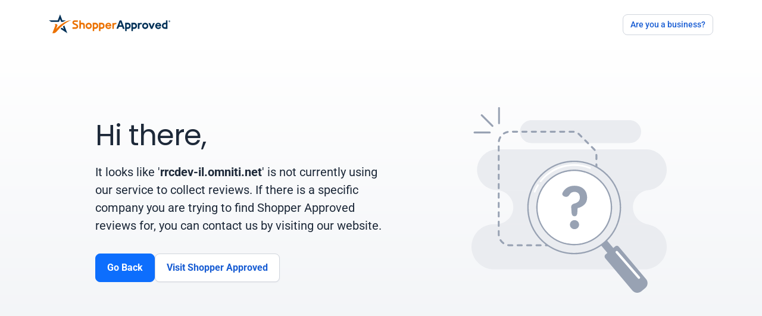

--- FILE ---
content_type: text/html; charset=utf-8
request_url: https://www.shopperapproved.com/reviews/rrcdev-il.omniti.net
body_size: 2531
content:
<!DOCTYPE html>
<html>

<head>
    <title>Shopper Approved Reviews</title>
    <meta name="viewport" content="width=device-width, shrink-to-fit=no, initial-scale=1">
    <style type="text/css">@font-face {font-family:Roboto;font-style:normal;font-weight:400;src:url(/cf-fonts/s/roboto/5.0.11/latin/400/normal.woff2);unicode-range:U+0000-00FF,U+0131,U+0152-0153,U+02BB-02BC,U+02C6,U+02DA,U+02DC,U+0304,U+0308,U+0329,U+2000-206F,U+2074,U+20AC,U+2122,U+2191,U+2193,U+2212,U+2215,U+FEFF,U+FFFD;font-display:swap;}@font-face {font-family:Roboto;font-style:normal;font-weight:400;src:url(/cf-fonts/s/roboto/5.0.11/greek/400/normal.woff2);unicode-range:U+0370-03FF;font-display:swap;}@font-face {font-family:Roboto;font-style:normal;font-weight:400;src:url(/cf-fonts/s/roboto/5.0.11/vietnamese/400/normal.woff2);unicode-range:U+0102-0103,U+0110-0111,U+0128-0129,U+0168-0169,U+01A0-01A1,U+01AF-01B0,U+0300-0301,U+0303-0304,U+0308-0309,U+0323,U+0329,U+1EA0-1EF9,U+20AB;font-display:swap;}@font-face {font-family:Roboto;font-style:normal;font-weight:400;src:url(/cf-fonts/s/roboto/5.0.11/cyrillic-ext/400/normal.woff2);unicode-range:U+0460-052F,U+1C80-1C88,U+20B4,U+2DE0-2DFF,U+A640-A69F,U+FE2E-FE2F;font-display:swap;}@font-face {font-family:Roboto;font-style:normal;font-weight:400;src:url(/cf-fonts/s/roboto/5.0.11/latin-ext/400/normal.woff2);unicode-range:U+0100-02AF,U+0304,U+0308,U+0329,U+1E00-1E9F,U+1EF2-1EFF,U+2020,U+20A0-20AB,U+20AD-20CF,U+2113,U+2C60-2C7F,U+A720-A7FF;font-display:swap;}@font-face {font-family:Roboto;font-style:normal;font-weight:400;src:url(/cf-fonts/s/roboto/5.0.11/cyrillic/400/normal.woff2);unicode-range:U+0301,U+0400-045F,U+0490-0491,U+04B0-04B1,U+2116;font-display:swap;}@font-face {font-family:Roboto;font-style:normal;font-weight:400;src:url(/cf-fonts/s/roboto/5.0.11/greek-ext/400/normal.woff2);unicode-range:U+1F00-1FFF;font-display:swap;}@font-face {font-family:Roboto;font-style:normal;font-weight:500;src:url(/cf-fonts/s/roboto/5.0.11/greek/500/normal.woff2);unicode-range:U+0370-03FF;font-display:swap;}@font-face {font-family:Roboto;font-style:normal;font-weight:500;src:url(/cf-fonts/s/roboto/5.0.11/latin-ext/500/normal.woff2);unicode-range:U+0100-02AF,U+0304,U+0308,U+0329,U+1E00-1E9F,U+1EF2-1EFF,U+2020,U+20A0-20AB,U+20AD-20CF,U+2113,U+2C60-2C7F,U+A720-A7FF;font-display:swap;}@font-face {font-family:Roboto;font-style:normal;font-weight:500;src:url(/cf-fonts/s/roboto/5.0.11/vietnamese/500/normal.woff2);unicode-range:U+0102-0103,U+0110-0111,U+0128-0129,U+0168-0169,U+01A0-01A1,U+01AF-01B0,U+0300-0301,U+0303-0304,U+0308-0309,U+0323,U+0329,U+1EA0-1EF9,U+20AB;font-display:swap;}@font-face {font-family:Roboto;font-style:normal;font-weight:500;src:url(/cf-fonts/s/roboto/5.0.11/cyrillic/500/normal.woff2);unicode-range:U+0301,U+0400-045F,U+0490-0491,U+04B0-04B1,U+2116;font-display:swap;}@font-face {font-family:Roboto;font-style:normal;font-weight:500;src:url(/cf-fonts/s/roboto/5.0.11/latin/500/normal.woff2);unicode-range:U+0000-00FF,U+0131,U+0152-0153,U+02BB-02BC,U+02C6,U+02DA,U+02DC,U+0304,U+0308,U+0329,U+2000-206F,U+2074,U+20AC,U+2122,U+2191,U+2193,U+2212,U+2215,U+FEFF,U+FFFD;font-display:swap;}@font-face {font-family:Roboto;font-style:normal;font-weight:500;src:url(/cf-fonts/s/roboto/5.0.11/cyrillic-ext/500/normal.woff2);unicode-range:U+0460-052F,U+1C80-1C88,U+20B4,U+2DE0-2DFF,U+A640-A69F,U+FE2E-FE2F;font-display:swap;}@font-face {font-family:Roboto;font-style:normal;font-weight:500;src:url(/cf-fonts/s/roboto/5.0.11/greek-ext/500/normal.woff2);unicode-range:U+1F00-1FFF;font-display:swap;}@font-face {font-family:Roboto;font-style:normal;font-weight:700;src:url(/cf-fonts/s/roboto/5.0.11/cyrillic/700/normal.woff2);unicode-range:U+0301,U+0400-045F,U+0490-0491,U+04B0-04B1,U+2116;font-display:swap;}@font-face {font-family:Roboto;font-style:normal;font-weight:700;src:url(/cf-fonts/s/roboto/5.0.11/greek-ext/700/normal.woff2);unicode-range:U+1F00-1FFF;font-display:swap;}@font-face {font-family:Roboto;font-style:normal;font-weight:700;src:url(/cf-fonts/s/roboto/5.0.11/latin/700/normal.woff2);unicode-range:U+0000-00FF,U+0131,U+0152-0153,U+02BB-02BC,U+02C6,U+02DA,U+02DC,U+0304,U+0308,U+0329,U+2000-206F,U+2074,U+20AC,U+2122,U+2191,U+2193,U+2212,U+2215,U+FEFF,U+FFFD;font-display:swap;}@font-face {font-family:Roboto;font-style:normal;font-weight:700;src:url(/cf-fonts/s/roboto/5.0.11/latin-ext/700/normal.woff2);unicode-range:U+0100-02AF,U+0304,U+0308,U+0329,U+1E00-1E9F,U+1EF2-1EFF,U+2020,U+20A0-20AB,U+20AD-20CF,U+2113,U+2C60-2C7F,U+A720-A7FF;font-display:swap;}@font-face {font-family:Roboto;font-style:normal;font-weight:700;src:url(/cf-fonts/s/roboto/5.0.11/vietnamese/700/normal.woff2);unicode-range:U+0102-0103,U+0110-0111,U+0128-0129,U+0168-0169,U+01A0-01A1,U+01AF-01B0,U+0300-0301,U+0303-0304,U+0308-0309,U+0323,U+0329,U+1EA0-1EF9,U+20AB;font-display:swap;}@font-face {font-family:Roboto;font-style:normal;font-weight:700;src:url(/cf-fonts/s/roboto/5.0.11/cyrillic-ext/700/normal.woff2);unicode-range:U+0460-052F,U+1C80-1C88,U+20B4,U+2DE0-2DFF,U+A640-A69F,U+FE2E-FE2F;font-display:swap;}@font-face {font-family:Roboto;font-style:normal;font-weight:700;src:url(/cf-fonts/s/roboto/5.0.11/greek/700/normal.woff2);unicode-range:U+0370-03FF;font-display:swap;}@font-face {font-family:Roboto;font-style:normal;font-weight:900;src:url(/cf-fonts/s/roboto/5.0.11/latin/900/normal.woff2);unicode-range:U+0000-00FF,U+0131,U+0152-0153,U+02BB-02BC,U+02C6,U+02DA,U+02DC,U+0304,U+0308,U+0329,U+2000-206F,U+2074,U+20AC,U+2122,U+2191,U+2193,U+2212,U+2215,U+FEFF,U+FFFD;font-display:swap;}@font-face {font-family:Roboto;font-style:normal;font-weight:900;src:url(/cf-fonts/s/roboto/5.0.11/greek/900/normal.woff2);unicode-range:U+0370-03FF;font-display:swap;}@font-face {font-family:Roboto;font-style:normal;font-weight:900;src:url(/cf-fonts/s/roboto/5.0.11/cyrillic-ext/900/normal.woff2);unicode-range:U+0460-052F,U+1C80-1C88,U+20B4,U+2DE0-2DFF,U+A640-A69F,U+FE2E-FE2F;font-display:swap;}@font-face {font-family:Roboto;font-style:normal;font-weight:900;src:url(/cf-fonts/s/roboto/5.0.11/latin-ext/900/normal.woff2);unicode-range:U+0100-02AF,U+0304,U+0308,U+0329,U+1E00-1E9F,U+1EF2-1EFF,U+2020,U+20A0-20AB,U+20AD-20CF,U+2113,U+2C60-2C7F,U+A720-A7FF;font-display:swap;}@font-face {font-family:Roboto;font-style:normal;font-weight:900;src:url(/cf-fonts/s/roboto/5.0.11/vietnamese/900/normal.woff2);unicode-range:U+0102-0103,U+0110-0111,U+0128-0129,U+0168-0169,U+01A0-01A1,U+01AF-01B0,U+0300-0301,U+0303-0304,U+0308-0309,U+0323,U+0329,U+1EA0-1EF9,U+20AB;font-display:swap;}@font-face {font-family:Roboto;font-style:normal;font-weight:900;src:url(/cf-fonts/s/roboto/5.0.11/cyrillic/900/normal.woff2);unicode-range:U+0301,U+0400-045F,U+0490-0491,U+04B0-04B1,U+2116;font-display:swap;}@font-face {font-family:Roboto;font-style:normal;font-weight:900;src:url(/cf-fonts/s/roboto/5.0.11/greek-ext/900/normal.woff2);unicode-range:U+1F00-1FFF;font-display:swap;}</style>
    
    
    <style type="text/css">@font-face {font-family:Poppins;font-style:normal;font-weight:400;src:url(/cf-fonts/s/poppins/5.0.11/latin-ext/400/normal.woff2);unicode-range:U+0100-02AF,U+0304,U+0308,U+0329,U+1E00-1E9F,U+1EF2-1EFF,U+2020,U+20A0-20AB,U+20AD-20CF,U+2113,U+2C60-2C7F,U+A720-A7FF;font-display:swap;}@font-face {font-family:Poppins;font-style:normal;font-weight:400;src:url(/cf-fonts/s/poppins/5.0.11/latin/400/normal.woff2);unicode-range:U+0000-00FF,U+0131,U+0152-0153,U+02BB-02BC,U+02C6,U+02DA,U+02DC,U+0304,U+0308,U+0329,U+2000-206F,U+2074,U+20AC,U+2122,U+2191,U+2193,U+2212,U+2215,U+FEFF,U+FFFD;font-display:swap;}@font-face {font-family:Poppins;font-style:normal;font-weight:400;src:url(/cf-fonts/s/poppins/5.0.11/devanagari/400/normal.woff2);unicode-range:U+0900-097F,U+1CD0-1CF9,U+200C-200D,U+20A8,U+20B9,U+25CC,U+A830-A839,U+A8E0-A8FF;font-display:swap;}@font-face {font-family:Poppins;font-style:normal;font-weight:600;src:url(/cf-fonts/s/poppins/5.0.11/devanagari/600/normal.woff2);unicode-range:U+0900-097F,U+1CD0-1CF9,U+200C-200D,U+20A8,U+20B9,U+25CC,U+A830-A839,U+A8E0-A8FF;font-display:swap;}@font-face {font-family:Poppins;font-style:normal;font-weight:600;src:url(/cf-fonts/s/poppins/5.0.11/latin-ext/600/normal.woff2);unicode-range:U+0100-02AF,U+0304,U+0308,U+0329,U+1E00-1E9F,U+1EF2-1EFF,U+2020,U+20A0-20AB,U+20AD-20CF,U+2113,U+2C60-2C7F,U+A720-A7FF;font-display:swap;}@font-face {font-family:Poppins;font-style:normal;font-weight:600;src:url(/cf-fonts/s/poppins/5.0.11/latin/600/normal.woff2);unicode-range:U+0000-00FF,U+0131,U+0152-0153,U+02BB-02BC,U+02C6,U+02DA,U+02DC,U+0304,U+0308,U+0329,U+2000-206F,U+2074,U+20AC,U+2122,U+2191,U+2193,U+2212,U+2215,U+FEFF,U+FFFD;font-display:swap;}@font-face {font-family:Poppins;font-style:normal;font-weight:700;src:url(/cf-fonts/s/poppins/5.0.11/devanagari/700/normal.woff2);unicode-range:U+0900-097F,U+1CD0-1CF9,U+200C-200D,U+20A8,U+20B9,U+25CC,U+A830-A839,U+A8E0-A8FF;font-display:swap;}@font-face {font-family:Poppins;font-style:normal;font-weight:700;src:url(/cf-fonts/s/poppins/5.0.11/latin/700/normal.woff2);unicode-range:U+0000-00FF,U+0131,U+0152-0153,U+02BB-02BC,U+02C6,U+02DA,U+02DC,U+0304,U+0308,U+0329,U+2000-206F,U+2074,U+20AC,U+2122,U+2191,U+2193,U+2212,U+2215,U+FEFF,U+FFFD;font-display:swap;}@font-face {font-family:Poppins;font-style:normal;font-weight:700;src:url(/cf-fonts/s/poppins/5.0.11/latin-ext/700/normal.woff2);unicode-range:U+0100-02AF,U+0304,U+0308,U+0329,U+1E00-1E9F,U+1EF2-1EFF,U+2020,U+20A0-20AB,U+20AD-20CF,U+2113,U+2C60-2C7F,U+A720-A7FF;font-display:swap;}</style>
    <!-- City -->
    <link rel="stylesheet" media="all" type="text/css"
        href="https://www.shopperapproved.com/account/css/new_look/certificate30/bootstrap.min.css">
    <link rel="stylesheet" media="all" type="text/css" href="https://www.shopperapproved.com/account/css/new_look/certificate30/certificate-icons.css">
    <link rel="stylesheet" media="all" type="text/css" href="https://www.shopperapproved.com/account/css/new_look/certificate30/style.css">
    <style>
        .not-found-header {
            padding: 24px 0 25px;
        }

        .not-found-banner {
            padding: 96px 0px;
            background: linear-gradient(180deg, #FFFFFF 0%, #F2F4F7 100%);
        }

        .not-found-banner .container {
            max-width: 984px !important;
        }

        .not-found-banner .found-content {
            max-width: 499px;
        }

        .not-found-banner .found-content h1 {
            font-family: "Poppins", sans-serif;
            font-style: normal;
            font-weight: 500;
            font-size: 48px;
            line-height: 60px;
            letter-spacing: -0.02em;
            margin-bottom: 1rem;
        }

        .not-found-banner .found-content p {
            font-family: "Roboto", sans-serif;
            font-style: normal;
            font-weight: 400;
            font-size: 20px;
            line-height: 30px;
            color: #1D2939;
            margin-bottom: 2rem;
        }

        .not-found-banner .found-content .btn {
            height: 48px;
            padding: 11px 19px;
            font-weight: 700;
            font-size: 16px;
            line-height: 24px;
        }

        .not-found-banner .found-content .btn.btn-outline {
            color: #175cd3;
            border: 1px solid #D0D5DD;
            box-shadow: 0px 1px 2px rgba(16, 24, 40, 0.05);
            background: #ffffff;
        }

        .not-found-banner .found-content .btn.btn-outline:hover {
            color: #1e6aed;
        }

        .who-sa {
            padding: 96px 0;
        }

        .who-sa .container {
            max-width: 1100px !important;
            margin: 0 auto;
            padding: 48px;
        }

        .who-sa .sa-logo {
            min-width: 100.16px;
            width: 100.16px;
            margin-right: 36px;
        }

        .who-sa .sa-intro {
            padding: 2px 0 0;
        }

        .who-sa .sa-intro h4 {
            margin-bottom: 1.1rem;
        }

        .who-sa .sa-intro p {
            font-style: normal;
            font-weight: 400;
            font-size: 20px;
            line-height: 30px;
            color: #1D2939;
            margin-bottom: 2rem;
        }

        .who-sa .sa-intro a {
            font-family: "Roboto", sans-serif;
            font-style: normal;
            font-weight: 700;
            font-size: 16px;
            line-height: 24px;
            color: #175cd3;
        }

        .who-sa .sa-intro a span:before {
            color: #175cd3;
            margin-left: 6px;
        }

        @media screen and (min-width: 320px) and (max-width: 767px) {

            .not-found-banner {
                padding: 40px 0px 16px;
            }

            .not-found-banner .container {
                padding: 0 20px;
                max-width: 540px !important;
            }

            .not-found-banner .d-flex {
                flex-wrap: wrap;
            }

            .not-found-banner .found-content h1 {
                font-size: 30px;
                line-height: 38px;
            }

            .not-found-banner .found-content p {
                font-size: 16px;
                line-height: 30px;
            }

            .not-found-banner .found-icon {
                max-width: 178px;
                margin: 16px auto 0;
            }

            .who-sa {
                padding: 0px 0;
            }

            .who-sa .d-flex {
                flex-wrap: wrap;
            }

            .who-sa .sa-logo {
                min-width: 64.81px;
                width: 64.81px;
                margin-right: 0;
                margin-bottom: 1rem;
            }

            .who-sa .sa-intro h4 {
                font-size: 20px;
                line-height: 28px;
                margin-bottom: 1rem;
            }

            .who-sa .sa-intro p {
                font-size: 16px;
                line-height: 24px;
            }

            .who-sa .sa-intro a {
                font-size: 16px;
                line-height: 24px;
            }
        }
    </style>
</head>

<body data-bs-target=".certificate-sub-nav">
    <header class="not-found-header">
        <div class="container">
            <div class="d-flex justify-content-between">
                <a href="#" class="logo">
                    <img src="https://www.shopperapproved.com/account/images/new_look/certificate30/ShopperApprovedLogo.svg">
                </a>
                <a href="javascript:void(0);" id="mobile-menu">
                    <img src="https://www.shopperapproved.com/account/images/new_look/certificate30/hamburger.svg">
                </a>
                <a href="javascript:void(0);" id="mobile-button" class="btn btn-outline">Are you a business?</a>
            </div>
        </div>
    </header>
    <div id="main" class="not-found-main">
        <section class="not-found-banner">
            <div class="container">
                <div class="d-flex align-items-center justify-content-between">
                    <div class="found-content">
                        <h1>Hi there,</h1>
                        <p>
                                                        It looks like '<strong>rrcdev-il.omniti.net</strong>' is not currently using our service to collect
                            reviews. If there is a specific company you are trying to find Shopper Approved reviews for,
                            you can contact us by visiting our website.
                                                    </p>
                        <div class="d-flex gap-3">
                                                            <a href="javascript:history.go(-1)" class="btn btn-primary">Go Back</a>
                                                        <a href="https://www.shopperapproved.com" class="btn btn-outline">
                                Visit Shopper Approved
                            </a>
                        </div>
                    </div>
                    <div class="found-icon">
                        <img src="https://www.shopperapproved.com/account/images/new_look/certificate30/found.svg">
                    </div>
                </div>
            </div>
        </section>
        <section class="who-sa">
            <div class="container">
                <div class="d-flex align-items-center">
                    <div class="sa-logo">
                        <img src="https://www.shopperapproved.com/account/images/new_look/certificate30/sa-icon.svg">
                    </div>
                    <div class="sa-intro">
                        <h4>Who is Shopper Approved?</h4>
                        <p>Shopper Approved is a third-party rating and review company. We actively collect reviews from
                            actual verified customers, which helps more accurately reflect customer's overall
                            satisfaction with companies who use our service.</p>
                        <a href="https://www.shopperapproved.com">Learn more about Shopper Approved <span
                                class="sa-cert-icon-sa-link-open"></span></a>
                    </div>
                </div>
            </div>
        </section>
    </div>
    <!-- Latest compiled and minified CSS -->

    <!-- Bootstrap JS -->
    <script src="https://cdn.jsdelivr.net/npm/bootstrap@5.0.2/dist/js/bootstrap.bundle.min.js" integrity="sha384-MrcW6ZMFYlzcLA8Nl+NtUVF0sA7MsXsP1UyJoMp4YLEuNSfAP+JcXn/tWtIaxVXM" crossorigin="anonymous" type="fe132527945335625f8dbebf-text/javascript">
    </script>
<script src="/cdn-cgi/scripts/7d0fa10a/cloudflare-static/rocket-loader.min.js" data-cf-settings="fe132527945335625f8dbebf-|49" defer></script></body>

</html>


--- FILE ---
content_type: text/css
request_url: https://www.shopperapproved.com/account/css/new_look/certificate30/style.css
body_size: 13652
content:

.fw-500 {
  font-weight: 500;
}

.video-box span {
  font-size: 22px;
  line-height: 58px;
  text-indent: 3px;
  display: block;
}

.splide__pagination__page {
  width: 10px !important;
  height: 10px !important;
  margin: 0 8px !important;
  background: #d0d5dd !important;
}

.splide__pagination__page.is-active {
  -webkit-transform: none;
  transform: none !important;
}

.text-d-blue {
  color: #1d2939;
}

.text-b-light {
  color: #175cd3;
}

.text-b-gray {
  color: #416da2;
}

.font-14 {
  font-size: 14px;
}

.video-js {
  width: 100%;
  height: 400px;
}

.review-box .badge {
    border-radius: 30px;
    padding: 4px 12px;
    line-height: 18px;
}

.review-box .badge svg {
    margin-right: 5px;
}

.review-box .badge.fill {
    background: #D1E9FF;
    color: #1D2939;
}

.bg-gray-100 {
    background: #EAECF0;
    color: #1D2939;
}

.btn-outline-primary {
  color: #175cd3;
  border-color: #175cd3;
  padding-left: 15px;
  padding-right: 15px;
}

.accordion-button:not(.collapsed)::after {
  background-image: none;
}

.vjs-theme-fantasy .vjs-big-play-button {
  color: #fff;
}

.accordion-button::after {
  -ms-flex-negative: 0;
  flex-shrink: 0;
  width: auto;
  height: auto;
  margin-left: auto;
  content: "\e900";
  background-image: none;
  background-repeat: no-repeat;
  background-size: 1.25rem;
  -webkit-transition: -webkit-transform 0.2s ease-in-out;
  transition: -webkit-transform 0.2s ease-in-out;
  transition: transform 0.2s ease-in-out;
  transition: transform 0.2s ease-in-out, -webkit-transform 0.2s ease-in-out;
  font-family: "sa-certificate-icons";
  font-size: 14px;
}

.modal{
  overflow-y: scroll;
}

.modal .modal-lg {
  max-width: 768px;
}

.modal .modal-header,
.modal .modal-body {
  padding: 30px;
}

.accordion-button:focus {
  -webkit-box-shadow: none;
  box-shadow: none;
}

.pagination {
  margin: 20px 0;
}

.pagination .page-item {
  font-weight: 500;
  font-size: 14px;
}

.pagination .page-item img {
  width: 16px;
}

.pagination .page-item.active a {
  background-color: #d1e9ff;
  border: 1px solid #D0D5DD;
  color: #416da2;
}

.pagination .page-item a {
  color: #416da2;
}

.pagination .page-item a:hover {
  background-color: #d1e9ff;
}

.allvideosModal .modal-lg,
.allreviewGalleryModal .modal-lg {
  max-width: 920px;
}

.allvideosModal .customer-videos,
.allreviewGalleryModal .customer-videos {
  -ms-flex-wrap: wrap;
  flex-wrap: wrap;
}

.allvideosModal .customer-videos .video-box,
.allreviewGalleryModal .customer-videos .video-box {
  margin-bottom: 30px;
}

.allreviewGalleryModal li.splide__slide,
.allreviewGalleryModal .image-box {
  width: 192px;
  height: 192px;
  margin-bottom: 30px;
}

.videoGalleryModal .modal-lg,
.reviewGalleryModal .modal-lg {
  max-width: 920px;
}

.videoGalleryModal .modal-title,
.reviewGalleryModal .modal-title {
  color: #416da2;
  font-weight: 500;
  font-family: "Roboto", sans-serif;
  font-size: 16px;
}

.videoGalleryModal .modal-title a,
.reviewGalleryModal .modal-title a {
  color: #416da1;
}

.videoGalleryModal .modal-title svg,
.reviewGalleryModal .modal-title svg {
  margin-left: 8px;
}

.videoGalleryModal .video-gallery .video-box,
.videoGalleryModal .review-gallery .video-box,
.reviewGalleryModal .video-gallery .video-box,
.reviewGalleryModal .review-gallery .video-box {
  width: 100%;
  margin: 20px auto !important;
  min-height: 600px;
  max-width: 650px;
}

.videoGalleryModal .video-gallery .video-box a,
.videoGalleryModal .review-gallery .video-box a,
.reviewGalleryModal .video-gallery .video-box a,
.reviewGalleryModal .review-gallery .video-box a {
  display: block;
  width: 88px;
  height: 88px;
  text-align: center;
  border: 3px solid #fff;
  border-radius: 50%;
}

.videoGalleryModal .video-gallery .video-box a span,
.videoGalleryModal .review-gallery .video-box a span,
.reviewGalleryModal .video-gallery .video-box a span,
.reviewGalleryModal .review-gallery .video-box a span {
  font-size: 30px;
  text-indent: 3px;
  line-height: 82px;
}

.videoGalleryModal .video-gallery .splide__arrow,
.videoGalleryModal .review-gallery .splide__arrow,
.reviewGalleryModal .video-gallery .splide__arrow,
.reviewGalleryModal .review-gallery .splide__arrow {
  width: 4em;
  height: 4em;
  background: #416da2;
}

.videoGalleryModal .video-gallery .splide__arrow svg,
.videoGalleryModal .review-gallery .splide__arrow svg,
.reviewGalleryModal .video-gallery .splide__arrow svg,
.reviewGalleryModal .review-gallery .splide__arrow svg {
  fill: #fff;
  height: 1.5em;
  width: 1.5em;
}

.reviewGalleryModal .review-gallery li.splide__slide,
.reviewGalleryModal .review-gallery .image-box {
  width: 100% !important;
  margin: 20px auto !important;
  min-height: 600px;
  max-width: 650px;
}

.section-padder {
  padding: 80px 0;
}

.vjs-theme-fantasy .vjs-big-play-button {
  width: 70px;
  height: 70px;
  line-height: 67px;
  font-size: 50px;
  top: 45%;
  left: 45%;
  margin-top: 0;
  margin-left: 0;
  color: #fff;
  border: 3px solid #fff;
  border-radius: 50%;
  background: #1d2939;
}

video {
  width: 100%;
}

.vjs-theme-fantasy .vjs-play-progress,
.vjs-theme-fantasy .vjs-play-progress:before {
  background-color: #eb7100;
}

.vjs-theme-fantasy .vjs-play-control .vjs-icon-placeholder:before {
  border: 3px solid #eb7100;
}

.video-js .vjs-play-control .vjs-icon-placeholder {
  -webkit-box-flex: 0;
  -ms-flex: none;
  flex: none;
  color: #eb7100;
}

.line-clamp {
  display: -webkit-box;
  -webkit-line-clamp: 7;
  -webkit-box-orient: vertical;
  overflow: hidden;
}

.line-clamp::after {
  content: "...";
}

.line-clamp.line-clamp-5 {
  display: -webkit-box;
  -webkit-line-clamp: 5;
  -webkit-box-orient: vertical;
  overflow: hidden;
}

.line-clamp.line-clamp-5::after {
  content: "...";
}

.video-box {
  width: 128px;
  height: 128px;
  background: #1d2939;
  border-radius: 10px;
  display: -webkit-box;
  display: -ms-flexbox;
  display: flex;
  -webkit-box-align: center;
  -ms-flex-align: center;
  align-items: center;
  -webkit-box-pack: center;
  -ms-flex-pack: center;
  justify-content: center;
  margin-right: 15px !important;
  position: relative;
}

.video-box img {
  height: 100%;
  -o-object-fit: cover;
  object-fit: cover;
  border-radius: 10px;
}

.video-box a {
  display: block;
  width: 64px;
  height: 64px;
  text-align: center;
  line-height: 64px;
  border: 3px solid #fff;
  border-radius: 50%;
  font-size: 20px;
  position: absolute;
}

.video-box a:hover {
  background: #175cd3;
}

.video-box.medium {
  width: 192px;
  height: 192px;
  background: #1d2939;
  border-radius: 10px;
}

.video-box .video-duration {
  position: absolute;
  background: rgba(0, 0, 0, 0.8);
  line-height: 20px;
  color: #fff;
  padding: 6px 10px;
  bottom: 8px;
  right: 10px;
  border-radius: 0;
  font-size: 14px;
}

.image-box {
  width: 128px;
  height: 128px;
  background: #d0d5dd;
  border-radius: 10px;
  display: -webkit-box;
  display: -ms-flexbox;
  display: flex;
  -webkit-box-align: center;
  -ms-flex-align: center;
  align-items: center;
  -webkit-box-pack: center;
  -ms-flex-pack: center;
  justify-content: center;
  margin-right: 15px !important;
}

.image-box .image-missing,
img[lazy="error"],
img[lazy="loading"],
img[src$="loadingIco.svg"]
{
  width: 58px !important;
  height: 58px !important;
}

.image-box img[lazy="loaded"]:not([src$="loadingIco.svg"]) {
  width: 100%;
  height: 100%;
  -o-object-fit: cover;
  object-fit: cover;
  border-radius: 10px;
}

.image-box span.more-items {
  position: absolute;
  top: 0;
  font-size: 12px;
  background: rgba(0, 0, 0, 0.5);
  color: #fff;
  padding: 3px 7px;
  right: 0;
  border-top-right-radius: 10px;
}

img {
  max-width: 100%;
}

.fw-medium {
  font-weight: 600;
}

.sa-cert-icon-sa-star.filled::before {
  color: #eb7100;
}

.btn-outline {
  border: 1px solid #d0d5dd;
  color: #416da2;
}

.btn-outline:hover {
  background: #f9fafb;
  -webkit-transition: all 0.3s linear;
  transition: all 0.3s linear;
}

.btn {
  border-radius: 8px;
}

a {
  color: #416da2;
  text-decoration: none;
  cursor: pointer;
}

h1,
h2,
h3,
h4,
h5 {
  font-family: "Poppins", sans-serif;
  font-weight: 700;
}

body {
  font-size: 16px;
  font-family: "Roboto", sans-serif;
  line-height: 1.4;
  color: #1d2939;
}

ul {
  list-style: none;
  margin: 0;
  padding: 0;
}

.custom-dropdown .dropdown-toggle {
  width: 100%;
  text-align: left;
  border: 1px solid #d7d7d7;
  position: relative;
  padding: 12px 15px;
}

.custom-dropdown .dropdown-toggle::after {
  background: url("data:image/svg+xml,%3Csvg width='12' height='8' viewBox='0 0 12 8' fill='none' xmlns='http://www.w3.org/2000/svg'%3E%3Cpath d='M1.41 0.294923L6 4.87492L10.59 0.294922L12 1.70492L6 7.70492L1.23266e-07 1.70492L1.41 0.294923Z' fill='%231D2939'/%3E%3C/svg%3E%0A") no-repeat;
  width: 12px;
  height: 8px;
  content: "";
  border: none;
  position: absolute;
  right: 15px;
  top: 20px;
}

.custom-dropdown .dropdown-toggle.show::after {
  -webkit-transform: rotate(180deg);
  transform: rotate(180deg);
}

.custom-dropdown .dropdown-menu {
  width: 100%;
}

.form-check-input {
  width: 20px;
  height: 20px;
  margin-top: 0;
  margin-right: 10px;
}

.form-check-input:checked[type="checkbox"] {
  background-image: url("data:image/svg+xml,%3Csvg width='12' height='9' viewBox='0 0 12 9' fill='none' xmlns='http://www.w3.org/2000/svg'%3E%3Cpath d='M10.6654 1.5L4.2487 7.91667L1.33203 5' stroke='white' stroke-width='2' stroke-linecap='round' stroke-linejoin='round'/%3E%3C/svg%3E%0A");
  background-size: 14px;
}

.products-search {
  padding-top: 48px;
}

header {
  padding: 26px 0 40px;
  background: #fff;
}

a.logo{
  cursor: default;
  text-decoration: none;
}

header .logo img {
  width: 204px;
  height: 32px;
}

header #mobile-button {
  font-size: 14px;
  font-weight: 500;
  color: #175cd3;
}

header #mobile-button:hover {
  background: #fbfbfb;
}

.rating-bar {
  display: -webkit-box;
  display: -ms-flexbox;
  display: flex;
  -webkit-box-align: center;
  -ms-flex-align: center;
  align-items: center;
  -webkit-box-pack: justify;
  -ms-flex-pack: justify;
  justify-content: space-between;
  margin-bottom: 12px;
}

.rating-bar .rating-star {
  width: 8%;
  font-size: 16px;
}

.rating-bar .rating-star .sa-cert-icon-sa-star {
  font-size: 18px;
}

.rating-bar .rating-star .sa-cert-icon-sa-star::before {
  color: #1d2939;
}

.rating-bar .progress-bar {
  position: relative;
  background: #eaecf0;
  border-radius: 4px;
  height: 16px;
  width: 70%;
}

.rating-bar .progress-bar .progress-fill {
  background: #eb7100;
  position: absolute;
  top: 0;
  left: 0;
  height: 100%;
  border-radius: 4px;
  min-width: 10px;
}

.rating-bar .total-reviews {
  width: 19%;
  margin-left: 3%;
}

.rating-bar .total-reviews .percent {
  margin-left: 8px;
}

.sticky {
  position: fixed;
  top: 0;
  width: 100%;
  background: #fff;
  z-index: 111;
  -webkit-box-shadow: 0px 0px 20px 1px rgba(0, 0, 0, 0.05);
  box-shadow: 0px 0px 20px 1px rgba(0, 0, 0, 0.05);
}

.sticky .certificate-sub-nav {
  padding-bottom: 15px;
  padding-top: 15px;
  -webkit-transition: padding 0.3s linear;
  transition: padding 0.3s linear;
}

.sticky .certificate-sub-nav h4 {
  display: block;
  font-size: 20px;
}

.sticky .certificate-sub-nav .visit-site {
  display: block;
}

.sticky .certificate-sub-nav .visit-site a {
  background: #175cd3;
  font-size: 14px;
}

.sticky .certificate-sub-nav .visit-site a span {
  font-size: 12px;
}

.sticky .certificate-sub-nav .visit-site a:hover {
  background: #1452bd;
}

.sticky+.company-overview {
  padding-top: 200px !important;
}

#main {
  padding-top: 0;
}

#main .container {
  max-width: 1170px;
}

.company-header {
  padding-bottom: 32px;
}

.company-header .company-logo{
  max-width: 100px;
  max-height: 100px;
  overflow: hidden;
}

.company-header .company-logo img {
  height: 100%;
  width: 100%;
  object-fit: cover;
}

.company-header .company-intro h1 {
  font-size: 40px;
  font-weight: bold;
  color: #1d2939;
  font-family: "Poppins", sans-serif;
}
.company-header .company-intro span {
  font-size: 16px;
  font-weight: 400;
  line-height: 24px;
  display: block;
  color: #1d2939;
  font-family: "Roboto", sans-serif;

}

#search::-webkit-input-placeholder {
  font-weight: bold;
  opacity: 1;
  color: #1d2939;
  font-weight: 500;
  font-size: 24px;
}

#search:-ms-input-placeholder {
  font-weight: bold;
  opacity: 1;
  color: #1d2939;
  font-weight: 500;
  font-size: 24px;
}

#search::-ms-input-placeholder {
  font-weight: bold;
  opacity: 1;
  color: #1d2939;
  font-weight: 500;
  font-size: 24px;
}

#search::placeholder {
  font-weight: bold;
  opacity: 1;
  color: #1d2939;
  font-weight: 500;
  font-size: 24px;
}

.certificates-tabs {
  border-bottom: 2px solid #1d2939;
}

.certificates-tabs ul {
  display: -webkit-box;
  display: -ms-flexbox;
  display: flex;
  margin-bottom: -2px;
}

.certificates-tabs ul li {
  margin: 0 5px 0 0;
}

.certificates-tabs ul li a {
  display: block;
  width: 100%;
  max-width: 200px;
  padding: 15px 30px;
  background: #fff;
  color: #667085;
  background: #eaecf0;
  font-size: 17px;
  border-top-left-radius: 8px;
  border-top-right-radius: 8px;
  font-family: "Poppins", sans-serif;
  font-weight: 600;
}

.certificates-tabs ul li.active a {
  border: 2px solid #1d2939;
  border-bottom: none;
  background: #fff;
  color: #1d2939;
  font-weight: 700;
}

.certificate-sub-nav {
  padding-top: 30px;
  -webkit-transition: padding 0.3s linear;
  transition: padding 0.3s linear;
}

.certificate-sub-nav h4 {
  display: none;
}

.certificate-sub-nav .visit-site {
  display: none;
}

.certificate-sub-nav ul {
  display: -webkit-box;
  display: -ms-flexbox;
  display: flex;
}

.certificate-sub-nav ul li {
  margin-right: 30px;
}

.certificate-sub-nav ul li a {
  position: relative;
  font-family: "Poppins", sans-serif;
  font-weight: 600;
  color: #667085;
  padding-bottom: 10px;
}

.certificate-sub-nav ul li a::after {
  content: "";
  position: absolute;
  bottom: 0;
  width: 0;
  left: 0;
  height: 5px;
  background: #175cd3;
}

.certificate-sub-nav ul li a:focus::after {
  content: "";
  position: absolute;
  bottom: 0;
  width: 100%;
  left: 0;
  height: 5px;
  background: #175cd3;
}

.certificate-sub-nav ul li a:hover {
  color: #175cd3;
}

.certificate-sub-nav ul li a:hover::after {
  content: "";
  position: absolute;
  bottom: 0;
  width: 100%;
  left: 0;
  height: 5px;
  background: #175cd3;
}

.certificate-sub-nav ul li.active a {
  color: #175cd3;
  font-weight: 700;
}

.certificate-sub-nav ul li.active a::after {
  content: "";
  position: absolute;
  bottom: 0px;
  width: 100%;
  left: 0;
  height: 5px;
  background: #175cd3;
}

.total-reviews-wrapper .reviews-count h3 {
  font-size: 36px;
}

.company-overview {
  padding-top: 70px;
  padding-bottom: 70px;
}

.company-overview .overview-wrapper {
  border: 1px solid #d0d5dd;
  border-radius: 8px;
}

.company-overview .overview-wrapper .sa-cert-icon-sa-star {
  font-size: 18px;
  display: inline-block;
  vertical-align: top;
}

.company-overview .overview-wrapper .overview {
  padding: 30px;
}

.company-overview .overview-wrapper .overview .overall-rating-wrapper .overall-rating {
  font-size: 60px;
  text-align: center;
  font-family: "Poppins", sans-serif;
  font-weight: 600;
}

.company-overview .overview-wrapper .overview .overall-rating-wrapper .overall-rating-stars {
  text-align: center;
  font-size: 30px;
}

.company-overview .overview-wrapper .overview .overall-rating-wrapper .overall-rating-stars span {
  font-size: 34px;
  display: inline-block;
  margin: 0;
}

.company-overview .overview-wrapper .overview .overall-rating-wrapper .total-reviews {
  font-size: 20px;
  text-align: center;
  color: #416da2;
  font-weight: 600;
  margin-top: 0;
}

.company-overview .overview-wrapper .overview .sa-intro {
  background: #f9fafb;
  padding: 15px 20px;
  border-radius: 4px;
  margin: 20px 0 30px;
  display: -webkit-box;
  display: -ms-flexbox;
  display: flex;
  -webkit-box-align: center;
  -ms-flex-align: center;
  align-items: center;
}

.company-overview .overview-wrapper .overview .sa-intro .sa-logo-small {
  max-width: 45px;
  max-height: 38px;
  overflow: hidden;
  margin-right: 15px;
}

.company-overview .overview-wrapper .overview .sa-intro .sa-logo-small img{
  width: 100%;
  height: 100%;
  object-fit: cover;
}

.company-overview .overview-wrapper .overview .detailed-ratings .mb-4 {
  margin-bottom: 0.75rem !important;
}

.company-overview .overview-wrapper .overview .detailed-ratings .detailed-rating {
  display: -webkit-box;
  display: -ms-flexbox;
  display: flex;
}

.company-overview .overview-wrapper .overview .detailed-ratings .detailed-rating p {
  margin: 0;
}

.company-overview .overview-wrapper .overview .detailed-ratings .detailed-rating .rating-spacer {
  width: 28%;
  border-bottom: 1px dotted #d0d5dd;
  margin: 0 2% 5px;
}

.company-overview .overview-wrapper .overview .detailed-ratings .ratings {
  margin-top: 20px;
}

.company-overview .overview-wrapper .overview .detailed-ratings .ratings .rating-bar {
  margin-bottom: 5px;
}

.company-overview .overview-wrapper .overview .detailed-ratings .ratings .rating-bar .rating-star {
  width: 14%;
}

.company-overview .overview-wrapper .overview .detailed-ratings .ratings .progress-bar {
  height: 8px;
}

.company-overview .overview-wrapper .overview .show-more-wrapper .show-more {
  color: #416da2;
  font-weight: 500;
}

.company-overview .overview-wrapper .overview .show-more-wrapper .show-more .show-less-text {
  display: none;
}

.company-overview .overview-wrapper .overview .show-more-wrapper .show-more .sa-cert-icon-sa-angle-down:before {
  font-size: 12px;
  display: block;
}

.company-overview .overview-wrapper .overview .show-more-wrapper .btn-outline {
  color: #416da1;
  font-weight: 500;
}

.company-overview .overview-wrapper .overview .show-more-wrapper .show-less .sa-cert-icon-sa-angle-down {
  -webkit-transform: rotate(180deg);
  transform: rotate(180deg);
}

.company-overview .overview-wrapper .overview .show-more-wrapper .show-less .show-more-text {
  display: none;
}

.company-overview .overview-wrapper .overview .show-more-wrapper .show-less .show-less-text {
  display: block;
}

.company-overview .overview-wrapper .overview-contact {
  padding: 0 80px 15px 30px;
  height: auto;
  border-left: 1px solid #d0d5dd;
  margin-left: 0;
  margin-top: 30px;
}

.company-overview .overview-wrapper .overview-contact .contact-btn a {
  padding-top: 12px;
  padding-bottom: 12px;
  background: #175cd3;
  font-weight: 500;
}

.company-overview .overview-wrapper .overview-contact .contact-btn a:hover {
  background: #1452bd;
}

.company-overview .overview-wrapper .overview-contact .contact-numbers {
  margin: 30px 0;
}

.company-overview .overview-wrapper .overview-contact .contact-numbers li {
  padding-bottom: 15px;
  margin-bottom: 15px;
  border-bottom: 1px solid #ddd;
}

.company-overview .overview-wrapper .overview-contact .contact-numbers li a {
  color: #416da2;
  font-weight: 500;
}

.company-overview .overview-wrapper .overview-contact .contact-numbers li img {
  margin-right: 15px;
}

.company-overview .overview-wrapper .overview-contact .contact-numbers li:last-child {
  border-bottom: none;
}

.company-overview .overview-wrapper .overview-footer {
  background: #f9fafb;
  padding: 30px;
  border-top: 1px solid #d0d5dd;
  border-bottom-left-radius: 8px;
  border-bottom-right-radius: 8px;
}

.company-overview .overview-wrapper .overview-footer .rewards {
  display: -webkit-box;
  display: -ms-flexbox;
  display: flex;
  -webkit-box-pack: center;
  -ms-flex-pack: center;
  justify-content: center;
}

.company-overview .overview-wrapper .overview-footer .rewards .reward {
  font-family: "Roboto", sans-serif;
  font-size: 18px;
  font-weight: bold;
  display: -webkit-box;
  display: -ms-flexbox;
  display: flex;
  -webkit-box-align: center;
  -ms-flex-align: center;
  align-items: center;
  margin: 0 25px;
}

.company-overview .overview-wrapper .overview-footer .rewards .reward h5 {
  margin: 0;
}

.reviewer-short-name {
  background: #d0d5dd;
  width: 56px;
  height: 56px;
  line-height: 56px;
  text-align: center;
  border-radius: 50%;
  margin-right: 10px;
  font-size: 20px;
  font-weight: 500;
  position: relative;
}

.reviewer-short-name.verified-buyer::after {
  position: absolute;
  content: "";
  background: url("data:image/svg+xml,%3Csvg width='18' height='18' viewBox='0 0 18 18' fill='none' xmlns='http://www.w3.org/2000/svg'%3E%3Cg clip-path='url(%23clip0_1365_11612)'%3E%3Cpath d='M13.899 3.18734C14.07 3.6008 14.3981 3.92944 14.8113 4.10101L16.2602 4.70116C16.6737 4.87243 17.0022 5.20094 17.1735 5.61443C17.3448 6.02791 17.3448 6.4925 17.1735 6.90598L16.5738 8.35382C16.4024 8.76748 16.4022 9.23254 16.5743 9.64601L17.173 11.0934C17.2579 11.2982 17.3016 11.5177 17.3016 11.7394C17.3017 11.9611 17.258 12.1807 17.1732 12.3855C17.0883 12.5903 16.964 12.7764 16.8072 12.9331C16.6504 13.0899 16.4643 13.2142 16.2594 13.2989L14.8116 13.8987C14.3981 14.0696 14.0695 14.3978 13.8979 14.811L13.2978 16.2598C13.1265 16.6733 12.798 17.0018 12.3845 17.1731C11.971 17.3444 11.5064 17.3444 11.0929 17.1731L9.64511 16.5734C9.23161 16.4025 8.7672 16.4029 8.35396 16.5744L6.90508 17.1736C6.49183 17.3445 6.02764 17.3444 5.6145 17.1732C5.20135 17.0021 4.87302 16.674 4.70163 16.2609L4.10131 14.8116C3.93035 14.3982 3.6022 14.0695 3.18901 13.898L1.74014 13.2978C1.32683 13.1266 0.998417 12.7983 0.827083 12.3851C0.655748 11.9718 0.655516 11.5075 0.826437 11.094L1.42615 9.6462C1.597 9.23271 1.59665 8.76829 1.42518 8.35505L0.826328 6.90513C0.741422 6.70034 0.697703 6.48082 0.697668 6.25912C0.697632 6.03743 0.741281 5.8179 0.82612 5.61308C0.91096 5.40826 1.03533 5.22216 1.19212 5.06542C1.3489 4.90868 1.53504 4.78438 1.73989 4.6996L3.18772 4.09989C3.60082 3.92908 3.92926 3.60135 4.10096 3.18863L4.70111 1.73976C4.87238 1.32627 5.20089 0.997758 5.61438 0.826487C6.02786 0.655216 6.49245 0.655216 6.90593 0.826487L8.35377 1.4262C8.76726 1.59705 9.23168 1.5967 9.64492 1.42523L11.0944 0.827417C11.5078 0.656242 11.9723 0.656277 12.3857 0.827514C12.7991 0.998752 13.1276 1.32717 13.2989 1.74055L13.8992 3.18985L13.899 3.18734Z' fill='%230788F5'/%3E%3Cpath fill-rule='evenodd' clip-rule='evenodd' d='M12.5249 6.64035C12.6452 6.45148 12.6855 6.22258 12.6369 6.00401C12.5884 5.78544 12.455 5.59509 12.2662 5.47485C12.0773 5.35461 11.8484 5.31432 11.6298 5.36284C11.4113 5.41137 11.2209 5.54473 11.1007 5.7336L7.79654 10.9255L6.28454 9.03547C6.14476 8.86063 5.94124 8.74848 5.71876 8.72369C5.49629 8.6989 5.27308 8.7635 5.09823 8.90329C4.92339 9.04307 4.81123 9.24659 4.78644 9.46907C4.76165 9.69154 4.82626 9.91476 4.96604 10.0896L7.21604 12.9021C7.2999 13.007 7.4076 13.0905 7.53018 13.1454C7.65277 13.2003 7.7867 13.2252 7.92084 13.2179C8.05498 13.2107 8.18544 13.1715 8.30138 13.1036C8.41732 13.0358 8.51539 12.9412 8.58742 12.8278L12.5249 6.64035Z' fill='white'/%3E%3C/g%3E%3Cdefs%3E%3CclipPath id='clip0_1365_11612'%3E%3Crect width='18' height='18' fill='white'/%3E%3C/clipPath%3E%3C/defs%3E%3C/svg%3E%0A") no-repeat;
  width: 18px;
  height: 18px;
  bottom: 0;
  right: 0;
}

.reviewer-image {
  background: #d0d5dd;
  width: 56px;
  height: 56px;
  line-height: 56px;
  text-align: center;
  border-radius: 50%;
  margin-right: 10px;
  font-size: 20px;
  font-weight: 500;
  position: relative;
}

.reviewer-image img {
  width: 100%;
  height: 100%;
  -o-object-fit: cover;
  object-fit: cover;
  border-radius: 50%;
}

.reviewer-image.verified-buyer::after {
  position: absolute;
  content: "";
  background: url("data:image/svg+xml,%3Csvg width='18' height='18' viewBox='0 0 18 18' fill='none' xmlns='http://www.w3.org/2000/svg'%3E%3Cg clip-path='url(%23clip0_1365_11612)'%3E%3Cpath d='M13.899 3.18734C14.07 3.6008 14.3981 3.92944 14.8113 4.10101L16.2602 4.70116C16.6737 4.87243 17.0022 5.20094 17.1735 5.61443C17.3448 6.02791 17.3448 6.4925 17.1735 6.90598L16.5738 8.35382C16.4024 8.76748 16.4022 9.23254 16.5743 9.64601L17.173 11.0934C17.2579 11.2982 17.3016 11.5177 17.3016 11.7394C17.3017 11.9611 17.258 12.1807 17.1732 12.3855C17.0883 12.5903 16.964 12.7764 16.8072 12.9331C16.6504 13.0899 16.4643 13.2142 16.2594 13.2989L14.8116 13.8987C14.3981 14.0696 14.0695 14.3978 13.8979 14.811L13.2978 16.2598C13.1265 16.6733 12.798 17.0018 12.3845 17.1731C11.971 17.3444 11.5064 17.3444 11.0929 17.1731L9.64511 16.5734C9.23161 16.4025 8.7672 16.4029 8.35396 16.5744L6.90508 17.1736C6.49183 17.3445 6.02764 17.3444 5.6145 17.1732C5.20135 17.0021 4.87302 16.674 4.70163 16.2609L4.10131 14.8116C3.93035 14.3982 3.6022 14.0695 3.18901 13.898L1.74014 13.2978C1.32683 13.1266 0.998417 12.7983 0.827083 12.3851C0.655748 11.9718 0.655516 11.5075 0.826437 11.094L1.42615 9.6462C1.597 9.23271 1.59665 8.76829 1.42518 8.35505L0.826328 6.90513C0.741422 6.70034 0.697703 6.48082 0.697668 6.25912C0.697632 6.03743 0.741281 5.8179 0.82612 5.61308C0.91096 5.40826 1.03533 5.22216 1.19212 5.06542C1.3489 4.90868 1.53504 4.78438 1.73989 4.6996L3.18772 4.09989C3.60082 3.92908 3.92926 3.60135 4.10096 3.18863L4.70111 1.73976C4.87238 1.32627 5.20089 0.997758 5.61438 0.826487C6.02786 0.655216 6.49245 0.655216 6.90593 0.826487L8.35377 1.4262C8.76726 1.59705 9.23168 1.5967 9.64492 1.42523L11.0944 0.827417C11.5078 0.656242 11.9723 0.656277 12.3857 0.827514C12.7991 0.998752 13.1276 1.32717 13.2989 1.74055L13.8992 3.18985L13.899 3.18734Z' fill='%230788F5'/%3E%3Cpath fill-rule='evenodd' clip-rule='evenodd' d='M12.5249 6.64035C12.6452 6.45148 12.6855 6.22258 12.6369 6.00401C12.5884 5.78544 12.455 5.59509 12.2662 5.47485C12.0773 5.35461 11.8484 5.31432 11.6298 5.36284C11.4113 5.41137 11.2209 5.54473 11.1007 5.7336L7.79654 10.9255L6.28454 9.03547C6.14476 8.86063 5.94124 8.74848 5.71876 8.72369C5.49629 8.6989 5.27308 8.7635 5.09823 8.90329C4.92339 9.04307 4.81123 9.24659 4.78644 9.46907C4.76165 9.69154 4.82626 9.91476 4.96604 10.0896L7.21604 12.9021C7.2999 13.007 7.4076 13.0905 7.53018 13.1454C7.65277 13.2003 7.7867 13.2252 7.92084 13.2179C8.05498 13.2107 8.18544 13.1715 8.30138 13.1036C8.41732 13.0358 8.51539 12.9412 8.58742 12.8278L12.5249 6.64035Z' fill='white'/%3E%3C/g%3E%3Cdefs%3E%3CclipPath id='clip0_1365_11612'%3E%3Crect width='18' height='18' fill='white'/%3E%3C/clipPath%3E%3C/defs%3E%3C/svg%3E%0A") no-repeat;
  width: 18px;
  height: 18px;
  bottom: 0;
  right: 0;
}

.reviewer-details .reviewer-name {
  font-weight: bold;
}

.reviewer-details .reviewer-detail {
  color: #667085;
  font-weight: 400;
  font-size: 14px;
}

.reviewer-details .reviewer-detail .location {
  background: url("data:image/svg+xml,%3Csvg width='14' height='20' viewBox='0 0 14 20' fill='none' xmlns='http://www.w3.org/2000/svg'%3E%3Cpath d='M7 0C3.13 0 0 3.13 0 7C0 12.25 7 20 7 20C7 20 14 12.25 14 7C14 3.13 10.87 0 7 0ZM2 7C2 4.24 4.24 2 7 2C9.76 2 12 4.24 12 7C12 9.88 9.12 14.19 7 16.88C4.92 14.21 2 9.85 2 7Z' fill='%231D2939'/%3E%3Cpath d='M7 9.5C8.38071 9.5 9.5 8.38071 9.5 7C9.5 5.61929 8.38071 4.5 7 4.5C5.61929 4.5 4.5 5.61929 4.5 7C4.5 8.38071 5.61929 9.5 7 9.5Z' fill='%231D2939'/%3E%3C/svg%3E%0A") no-repeat;
  }

#about {
  padding: 64px 0;
}

#reviews.products-reviews-wrapper {
  padding-top: 0;
}

.review-box .rating .rating-value span {
  font-size: 18px;
  display: inline-block;
  vertical-align: top;
}

#reviews {
  padding-top: 48px;
}

#reviews .reviewer-rating span {
  margin: 0;
  display: inline-block;
  font-size: 34px;
  line-height: 40px;
}

#reviews .review-box .reviewer-rating {
  font-size: 30px !important;
}

#reviews .review-box .reviewer-rating span {
  font-size: 30px;
}

.reviews-slider {
  background: -webkit-gradient(linear, left top, left bottom, from(#ffffff), to(#f2f4f7));
  background: linear-gradient(180deg, #ffffff 0%, #f2f4f7 100%);
  padding: 0 0 45px;
  overflow-x: hidden;
}

.reviews-slider .review-slide {
  background: #ffffff;
  border: 0.5px solid #eaecf0;
  -webkit-box-shadow: 0px 4px 8px -2px rgba(16, 24, 40, 0.1), 0px 0px 4px rgba(16, 24, 40, 0.06);
  box-shadow: 0px 4px 8px -2px rgba(16, 24, 40, 0.1), 0px 0px 4px rgba(16, 24, 40, 0.06);
  border-radius: 6px;
  padding: 25px 30px;
  display: -webkit-box;
  display: -ms-flexbox;
  display: flex;
  -webkit-box-orient: vertical;
  -webkit-box-direction: normal;
  -ms-flex-direction: column;
  flex-direction: column;
  height: 100%;
}

.reviews-slider .review-slide .review-slide-header {
  display: -webkit-box;
  display: -ms-flexbox;
  display: flex;
  -webkit-box-align: center;
  -ms-flex-align: center;
  align-items: center;
}

.reviews-slider .review-slide .reviewer-rating-stars {
  display: -webkit-box;
  display: -ms-flexbox;
  display: flex;
  -webkit-box-align: center;
  -ms-flex-align: center;
  align-items: center;
  margin: 15px 0;
}

.reviews-slider-slider .reviewGalleryModal .modal-title{
  display: none;
}

.reviews-slider .review-slide .reviewer-rating-stars .reviewer-rating span {
  font-size: 30px;
  margin: 0 -1px;
  display: inline-block;
}

.reviews-slider .review-slide .reviewer-rating-stars .review-date {
  font-size: 14px;
  margin-left: 10px;
  color: #1d2939;
}

.reviews-slider .review-slide .reviewer-rating-stars.has-video-review .reviewer-video-review .video-box {
  width: 128px;
  height: 128px;
  background: #1d2939;
  border-radius: 10px;
  margin-right: 10px;
}

.reviews-slider .review-slide .reviewer-rating-stars.has-video-review .reviewer-video-review .video-box .video-duration {
  position: absolute;
  background: rgba(0, 0, 0, 0.8);
  line-height: 22px;
  color: #fff;
  padding: 0;
  bottom: 5px;
  right: 7px;
  border-radius: 0;
  font-size: 12px;
  width: 44px;
  height: 22px;
  text-align: center;
  text-indent: 0;
}

.reviews-slider .review-slide .review-title {
  font-size: 18px;
  font-family: "Roboto", sans-serif;
}

.reviews-slider .review-slide .review-text {
  line-height: 24px;
  color: #000;
  -webkit-line-clamp: 4;
  margin: 0 0 5px;
}

.reviews-slider .splide {
  overflow: visible;
}

.reviews-slider .splide__track {
  overflow: visible;
  max-width: 1400px;
  margin: 0 auto;
}

.reviewGalleryModal .splide__track{
  overflow: hidden;
}

.reviews-slider .media .splide__track {
  overflow: hidden;
}

.reviews-slider .splide__arrows {
  max-width: 1280px;
  margin: 0 auto;
  position: relative;
}

.reviews-slider .splide__arrow {
  width: 4em;
  height: 4em;
  background: #416da2;
  top: 20vh;
}

.reviews-slider .splide__arrow svg {
  fill: #fff;
  height: 1.5em;
  width: 1.5em;
}

.reviews-slider .splide__pagination {
  bottom: -3.5rem;
}

.reviews-slider .splide__pagination__page.is-active {
  background: #416da2 !important;
  opacity: 1;
}

.splide__slide {
  margin-right: 15px !important;
}

.reviews-slider .splide__slide {
  opacity: 0.4;
  -webkit-transition: opacity 0.5s linear;
  transition: opacity 0.5s linear;
}

.reviews-slider .splide__slide.is-visible {
  opacity: 1;
}

.reviews-slider .see-all-reviews {
  padding-top: 60px;
  text-align: center;
  margin-top: 40px;
}

.reviews-slider .see-all-reviews a {
  padding: 12px 30px;
  -webkit-box-shadow: 0px 1px 2px rgba(16, 24, 40, 0.05);
  box-shadow: 0px 1px 2px rgba(16, 24, 40, 0.05);
  background: #fff;
  border-radius: 8px;
  font-weight: 500;
}

.reviews-slider .see-all-reviews a:hover {
  background: #f9fafb;
  color: #175cd3;
}

.about-section .about-text {
  padding: 40px 40px;
  border: 1px solid #d7d7d7;
  border-radius: 15px;
}

.about-section .about-text p {
  margin: 0 0 10px;
}

.total-reviews-wrapper {
  background: #f9fafb;
}

.total-reviews-wrapper .reviews-count {
  padding: 36px 40px;
  border: 1px solid #d0d5dd;
  background: #fff;
  border-radius: 10px;
  margin-bottom: 24px;
}

.total-reviews-wrapper .reviews-count h4 span {
  color: #416da2;
  font-weight: 400;
  display: inline-block;
  margin-left: 5px;
}

.total-reviews-wrapper .reviews-count .reviews-filter {
  border-top: 1px solid #d0d5dd;
  padding: 30px 40px 0;
  margin: 0 -40px;
}

.total-reviews-wrapper .reviews-count .reviews-filter h4 {
  font-size: 16px;
  font-weight: 600 !important;
  margin-bottom: 10px !important;
  font-family: "Roboto", sans-serif;
  margin-bottom: 15px !important;
}

.total-reviews-wrapper .reviews-count .reviews-filter .form-check {
  margin-bottom: 15px;
}

.total-reviews-wrapper .reviews-count .reviews-filter .form-check-label {
  display: block;
}

.total-reviews-wrapper .video-reviews {
  display: -webkit-box;
  display: -ms-flexbox;
  display: flex;
  -webkit-box-pack: justify;
  -ms-flex-pack: justify;
  justify-content: space-between;
  visibility: visible;
}

.total-reviews-wrapper .video-reviews .splide__list {
  display: -webkit-box !important;
  display: -ms-flexbox !important;
  display: flex !important;
}

.total-reviews-wrapper .video-reviews li.splide__slide,
.total-reviews-wrapper .video-reviews .video-box {
  width: 192px;
  height: 192px;
}

.total-reviews-wrapper .pagination a {
  font-size: 14px;
  border: 1px solid #d0d5dd;
  display: -webkit-box;
  display: -ms-flexbox;
  display: flex;
  width: 58px;
  height: 40px;
  -webkit-box-align: center;
  -ms-flex-align: center;
  align-items: center;
  -webkit-box-pack: center;
  -ms-flex-pack: center;
  justify-content: center;
}

.total-reviews-wrapper .pagination .previous a {
  width: 115px;
}

.total-reviews-wrapper .pagination .previous svg {
  margin-right: 12px;
  width: 12px;
}

.total-reviews-wrapper .pagination .next a {
  width: 90px;
}

.total-reviews-wrapper .pagination .next svg {
  margin-left: 12px;
  width: 12px;
}

a.back-to-search {
  font-family: "Roboto";
  font-style: normal;
  font-weight: 500;
  font-size: 14px;
  line-height: 20px;
  display: -webkit-box;
  display: -ms-flexbox;
  display: flex;
  -webkit-box-align: center;
  -ms-flex-align: center;
  align-items: center;
  margin: 0 20px 20px;
}

a.back-to-search svg {
  margin-right: 8px;
}

.card {
  padding: 24px;
  background: #ffffff;
  border: 1px solid #d0d5dd;
  border-radius: 6px;
  margin-bottom: 10px;
}

.review-box {
  -webkit-box-orient: horizontal;
  -webkit-box-direction: normal;
  -ms-flex-direction: row;
  flex-direction: row;
}

.review-box .reviewer-details {
  margin-top: 0.5rem;
  min-height: 45px;
}

.review-box .reviews-media {
  display: -webkit-box;
  display: -ms-flexbox;
  display: flex;
  margin: 15px 0;
  -webkit-box-align: center;
  -ms-flex-align: center;
  align-items: center;
}

.review-box .reviews-media .video-box .video-duration {
  font-size: 12px;
  padding: 2px 7px;
  line-height: 16px;
}

.review-box .reviews-media .see-all {
  color: #416da2;
  font-weight: 500;
  font-size: 16px;
  margin-left: 15px;
}

.review-box .reviews-media .see-all svg {
  display: block;
  margin-bottom: 5px;
}

.review-box .review-title {
  font-family: "Roboto", sans-serif;
  font-size: 18px;
}

.review-box .card-body {
  padding-top: 0;
  padding-bottom: 0;
  width: calc(100% - 56px);
}

.review-box .rating {
  display: -webkit-box;
  display: -ms-flexbox;
  display: flex;
  -webkit-box-pack: justify;
  -ms-flex-pack: justify;
  justify-content: space-between;
  margin-bottom: 15px;
  position: relative;
}

.review-box .rating .rating-name {
  background: #fff;
  position: relative;
  z-index: 1;
  padding-right: 5px;
}

.review-box .rating .rating-value {
  background: #fff;
  position: relative;
  z-index: 1;
  padding-left: 5px;
}

.review-box .rating::after {
  content: "";
  position: absolute;
  height: 1px;
  border-bottom: 1px dashed #d0d5dd;
  width: 100%;
  bottom: 6px;
}

.review-box .answer-wrapper {
  margin-bottom: 0;
}

.review-box .answer-wrapper .answer-title {
  font-weight: bold;
  margin-bottom: 10px;
}

.review-box .options-answer {
  margin-bottom: 60px;
}

.review-box .options-answer .options-progress {
  background: #eaecf0;
  border-radius: 4px;
  height: 8px;
  margin-bottom: 45px;
  display: -webkit-box;
  display: -ms-flexbox;
  display: flex;
  -webkit-box-pack: justify;
  -ms-flex-pack: justify;
  justify-content: space-between;
}

.review-box .options-answer .options-progress span {
  position: relative;
  top: 20px;
}

.review-box .options-answer .options-progress span.selected::before {
  position: relative;
  content: "";
  width: 24px;
  height: 24px;
  border: 1.5px solid #175cd3;
  -webkit-box-shadow: 0px 4px 8px -2px rgba(16, 24, 40, 0.1), 0px 0px 4px rgba(16, 24, 40, 0.06);
  box-shadow: 0px 4px 8px -2px rgba(16, 24, 40, 0.1), 0px 0px 4px rgba(16, 24, 40, 0.06);
  border-radius: 50%;
  background: #fff;
  top: 0;
  display: block;
  margin-top: -28px;
  margin-left: auto;
  margin-right: auto;
  margin-bottom: 6px;
}

.review-box .replies {
  padding: 16px;
  border-radius: 5px;
  background-image: url("data:image/svg+xml,%3Csvg width='16' height='18' viewBox='0 0 16 18' fill='none' xmlns='http://www.w3.org/2000/svg'%3E%3Cpath d='M15.5 11.5L9.5 17.5L8.08 16.08L11.67 12.5H0.5V0.5H2.5V10.5H11.67L8.08 6.92L9.5 5.5L15.5 11.5Z' fill='%231D2939'/%3E%3C/svg%3E%0A");
  background-repeat: no-repeat;
  background-position: 16px 16px;
  margin-bottom: 20px;
}

.review-box .replies.company-reply {
  background-color: #f2f4f7;
  border-left: 6px solid #d0d5dd;
}

.review-box .replies.sa-reply {
  background-color: #eff8ff;
  border-left: 6px solid #84caff;
}

.review-box .replies h4 {
  font-size: 18px;
  font-family: "Roboto", sans-serif;
  margin-left: 25px;
}

.review-box .replies p {
  margin: 0 0 1rem 25px;
}

.review-box .social-share-wrapper {
  display: -webkit-box;
  display: -ms-flexbox;
  display: flex;
  -webkit-box-align: center;
  -ms-flex-align: center;
  align-items: center;
  border-bottom: 1px solid #d0d5dd;
  padding-bottom: 20px;
  margin-bottom: 20px;
}

.review-box .social-share-wrapper h3 {
  font-family: "Roboto", sans-serif;
  font-weight: 500;
  color: #667085;
  font-size: 16px;
  margin-right: 15px;
  margin-bottom: 0;
}

.review-box .social-share-wrapper ul {
  display: -webkit-box;
  display: -ms-flexbox;
  display: flex;
  -webkit-box-align: center;
  -ms-flex-align: center;
  align-items: center;
}

.review-box .social-share-wrapper ul li {
  margin-right: 10px;
}

.review-box .social-share-wrapper ul li a {
  opacity: 0.6;
  -webkit-transition: all 0.3s linear;
  transition: all 0.3s linear;
}

.review-box .social-share-wrapper ul li a:hover {
  opacity: 1;
}

.review-box .reviewed-products .accordion-item {
  border: none;
}

.review-box .reviewed-products .accordion-item .accordion-button {
  padding: 0;
  text-transform: uppercase;
  font-family: "Roboto", sans-serif;
  font-weight: 500;
  font-size: 16px;
  color: #416da2;
}

.review-box .reviewed-products .accordion-item .accordion-button::after {
  margin-left: 10px;
}

.review-box .reviewed-products .accordion-item .accordion-button:not(.collapsed) {
  -webkit-box-shadow: none;
  box-shadow: none;
  background-color: transparent;
}

.review-box .reviewed-products .accordion-item .accordion-button::after {
  background-image: url("data:image/svg+xml,%3Csvg width='12' height='8' viewBox='0 0 12 8' fill='none' xmlns='http://www.w3.org/2000/svg'%3E%3Cpath d='M1.41 0.294923L6 4.87492L10.59 0.294922L12 1.70492L6 7.70492L1.23266e-07 1.70492L1.41 0.294923Z' fill='%23416DA2'/%3E%3C/svg%3E%0A");
  width: 14px;
  height: 9px;
  background-size: 14px;
  background-repeat: no-repeat;
  content: "" !important;
}

.review-box .reviewed-products .accordion-item .accordion-body {
  padding-left: 0;
  padding-right: 0;
}

.review-box.product-review-box {
  border: none;
  padding: 0;
}

.review-box.product-review-box .product-image {
  max-width: 60px;
}

.review-box.product-review-box .product-image img {
  border: 1px solid #d0d5dd;
  padding: 0;
  border-radius: 6px;
  width: 60px;
  height: 60px;
}

.review-box.product-review-box .product-details {
  display: -webkit-box;
  display: -ms-flexbox;
  display: flex;
  -webkit-box-pack: justify;
  -ms-flex-pack: justify;
  justify-content: space-between;
  -webkit-box-align: center;
  -ms-flex-align: center;
  align-items: center;
}

.review-box.product-review-box .product-details .product-name {
  font-size: 18px;
  color: #175cd3;
}

.review-box.product-review-box .social-share-wrapper {
  border: none;
  padding: 0;
  margin: 30px 0 0;
}

footer {
  background: #003057;
  padding: 40px 0;
}

footer .footer-top {
  display: -webkit-box;
  display: -ms-flexbox;
  display: flex;
  -webkit-box-align: center;
  -ms-flex-align: center;
  align-items: center;
  -webkit-box-pack: justify;
  -ms-flex-pack: justify;
  justify-content: space-between;
}

footer .footer-top .footer-menu {
  display: -webkit-box;
  display: -ms-flexbox;
  display: flex;
}

footer .footer-top .footer-menu li {
  margin-left: 30px;
}

footer .footer-top .footer-menu li a {
  color: #fff;
  -webkit-transition: all 0.3s linear;
  transition: all 0.3s linear;
}

footer .footer-top .footer-menu li a:hover {
  color: #475467;
}

footer .footer-copyright {
  margin-top: 40px;
  font-size: 14px;
  color: #98a2b3;
}

footer .footer-copyright a {
  color: #98a2b3;
}

.review-box .reviews-media .splide__list {
  display: -webkit-box !important;
  display: -ms-flexbox !important;
  display: flex !important;
  -webkit-box-align: center;
  -ms-flex-align: center;
  align-items: center;
}

#mobile-menu {
  display: none;
}

.products-search #search {
  background: url("data:image/svg+xml,%3Csvg width='26' height='26' viewBox='0 0 26 26' fill='none' xmlns='http://www.w3.org/2000/svg'%3E%3Cpath d='M18.8811 16.6051H17.7003L17.2817 16.2113C19.0755 14.1697 20.0022 11.3842 19.494 8.42383C18.7915 4.36966 15.3235 1.13216 11.1381 0.636329C4.81515 -0.122004 -0.506304 5.06966 0.270987 11.2384C0.779216 15.3217 4.09765 18.7051 8.25317 19.3905C11.2876 19.8863 14.1426 18.9822 16.2354 17.2322L16.639 17.6405V18.7926L22.9918 24.9905C23.6047 25.5884 24.6062 25.5884 25.2191 24.9905C25.8319 24.3926 25.8319 23.4155 25.2191 22.8176L18.8811 16.6051ZM9.91239 16.6051C6.19036 16.6051 3.18583 13.6738 3.18583 10.0426C3.18583 6.41133 6.19036 3.48008 9.91239 3.48008C13.6344 3.48008 16.639 6.41133 16.639 10.0426C16.639 13.6738 13.6344 16.6051 9.91239 16.6051Z' fill='%23175CD3'/%3E%3C/svg%3E%0A") no-repeat 20px 20px;
  border: 1px solid #d0d5dd;
  -webkit-box-shadow: 0px 1px 3px rgba(16, 24, 40, 0.1), 0px 1px 2px rgba(16, 24, 40, 0.06);
  box-shadow: 0px 1px 3px rgba(16, 24, 40, 0.1), 0px 1px 2px rgba(16, 24, 40, 0.06);
  border-radius: 5px;
  padding: 23px 50px 20px 70px;
  width: 100%;
  font-weight: 500;
  font-size: 18px;
}

.products-search .media {
  display: -webkit-box;
  display: -ms-flexbox;
  display: flex;
  -webkit-box-align: center;
  -ms-flex-align: center;
  align-items: center;
}

.products-search .media .product-image {
  width: 100px;
  height: 100px;
  -o-object-fit: cover;
  object-fit: cover;
  margin-right: 15px;
  padding: 10px;
  border: 1px solid #d0d5dd;
  border-radius: 5px;
}

.products-search .media .product-name {
  color: #175cd3;
  font-weight: 600;
  font-family: "Roboto", sans-serif;
}

.products-search #products-search {
  margin-top: 30px;
}

.products-search #products-search .list li {
  border: 1px solid #d0d5dd;
  /* Shadow/sm */
  -webkit-box-shadow: 0px 1px 3px rgba(16, 24, 40, 0.1), 0px 1px 2px rgba(16, 24, 40, 0.06);
  box-shadow: 0px 1px 3px rgba(16, 24, 40, 0.1), 0px 1px 2px rgba(16, 24, 40, 0.06);
  border-radius: 5px;
  padding: 15px 20px;
  margin: 0 0 2px;
}

#backtoTop {
  display: none;
  position: fixed;
  bottom: 0;
  right: 0;
  z-index: 111;
  opacity: 0.6;
}

#backtoTop:hover {
  opacity: 1;
}

#backtoTop img {
  width: 90px;
}

.top-rated-products {
  margin: 30px 0;
}

.top-rated-products .splide__list {
  display: -webkit-box !important;
  display: -ms-flexbox !important;
  display: flex !important;
  -webkit-box-pack: justify;
  -ms-flex-pack: justify;
  justify-content: space-between;
}

.top-rated-products .product-box {
  width: 19%;
  padding: 15px;
  text-align: center;
  max-width: 210px;
}

.top-rated-products .product-box .card-body {
  padding-bottom: 0;
  padding-left: 0;
  padding-right: 0;
}

.top-rated-products .product-box .product-title {
  font-size: 18px;
  color: #175cd3;
  font-family: "Roboto", sans-serif;
  font-weight: 600;
}

.top-rated-products .product-box .star-ratings {
  margin: 10px 0 5px;
}

.top-rated-products .product-box .star-ratings span {
  font-size: 22px;
  margin: 0;
}

.top-rated-products .product-box .total-reviews {
  font-weight: 500 !important;
}

.most-recent-reviews {
  background: #f9fafb;
  padding-top: 60px;
}

.most-recent-reviews .reivews-filter {
  display: -webkit-box;
  display: -ms-flexbox;
  display: flex;
  -webkit-box-align: center;
  -ms-flex-align: center;
  align-items: center;
  margin: 40px 0 20px;
}

.most-recent-reviews .reivews-filter h5 {
  margin: 0;
  font-weight: 500;
  margin-right: 15px;
  font-size: 18px;
}

.most-recent-reviews .reivews-filter .filters {
  display: -webkit-box;
  display: -ms-flexbox;
  display: flex;
}

.most-recent-reviews .reivews-filter .filters .form-check {
  position: relative;
  padding: 0;
}

.most-recent-reviews .reivews-filter .filters .form-check .form-check-input[type="checkbox"] {
  margin-right: 15px;
  margin-left: 0;
  position: absolute;
  top: 11px;
  left: 12px;
  width: 16px;
  height: 16px;
}

.most-recent-reviews .reivews-filter .filters .form-check .form-check-input:focus {
  -webkit-box-shadow: none;
  box-shadow: none;
}

.most-recent-reviews .reivews-filter .filters .form-check .form-check-input:checked[type="checkbox"] {
  background-size: 12px;
  background-position: 1px 2px;
}

.most-recent-reviews .reivews-filter .filters .form-check label {
  background: #fff;
  padding: 10px 10px 10px 40px;
  border: 1px solid #175cd3;
  border-radius: 5px;
  color: #175cd3;
  font-weight: 500;
  font-size: 15px;
  margin-right: 15px;
  margin-top: 0;
  cursor: pointer;
  height: 38px;
  line-height: 18px;
}

.products-reviews-wrapper .review-box {
  -webkit-box-orient: vertical;
  -webkit-box-direction: normal;
  -ms-flex-direction: column;
  flex-direction: column;
}

.products-reviews-wrapper .review-box .product-details {
  display: -webkit-box;
  display: -ms-flexbox;
  display: flex;
  -webkit-box-pack: justify;
  -ms-flex-pack: justify;
  justify-content: space-between;
  -webkit-box-align: center;
  -ms-flex-align: center;
  align-items: center;
  padding-bottom: 20px;
  margin-bottom: 10px;
  border-bottom: 1px solid #d0d5dd;
}

.products-reviews-wrapper .review-box .product-details .product-image {
  display: -webkit-box;
  display: -ms-flexbox;
  display: flex;
  -webkit-box-align: center;
  -ms-flex-align: center;
  align-items: center;
}

.products-reviews-wrapper .review-box .product-details .product-image img {
  width: 60px;
  height: 60px;
  -o-object-fit: cover;
  object-fit: cover;
  padding: 0;
  border: 1px solid #d0d5dd;
  border-radius: 5px;
}

.products-reviews-wrapper .review-box .product-details .product-image .product-name {
  font-size: 18px;
  line-height: 28px;
  color: #175cd3;
  font-weight: bold;
  margin-left: 20px;
}

.products-reviews-wrapper .review-box .card-body {
  width: 100%;
}

.products-reviews-wrapper .review-box .review-body-wrapper {
  margin: 0 40px;
}

.product-section {
  padding: 30px 0 30px;
}

.product-section .product-image {
  border: 1px solid #d0d5dd;
  text-align: center;
  padding: 20px;
  border-radius: 5px;
  max-width: 390px;
  height: 390px;
}

.product-section .product-image img {
  max-height: 360px;
  height: 100%;
  -o-object-fit: cover;
  object-fit: cover;
}

.product-section .product-details {
  margin-left: 0;
  font-size: 18px;
}

.product-section .product-details h4 {
  font-size: 30px;
  margin-bottom: 15px;
}

.product-section .product-details .overall-rating-stars {
  font-size: 24px;
}

.product-section .product-details .overall-rating-stars span {
  display: inline-block;
  margin: 0;
}

.product-section .product-details .rating-score {
  margin: 0 0 0 10px;
  font-weight: 500;
  color: #1d2939;
}

.product-section .product-details .total-reviews {
  font-weight: 500;
  color: #175cd3;
  margin-left: 15px;
  border-left: 1px solid #cdced2;
  padding-left: 15px;
}

.product-section .product-details .btn-primary {
  width: 100%;
  max-width: 280px;
  padding: 10px 18px;
  margin: 15px 0;
  background: #175cd3;
  display: -webkit-box;
  display: -ms-flexbox;
  display: flex;
  -webkit-box-align: center;
  -ms-flex-align: center;
  align-items: center;
  -webkit-box-pack: center;
  -ms-flex-pack: center;
  justify-content: center;
  height: 44px;
  line-height: 24px;
}

.product-section .product-details .btn-primary svg {
  margin-left: 10px;
}

.form-check-input:focus {
  -webkit-box-shadow: none;
  box-shadow: none;
}

.form-check-input:checked {
  background-color: #175cd3;
  border-color: #175cd3;
}

.total-reviews-wrapper.product-page .video-reviews li.splide__slide,
.total-reviews-wrapper.product-page .video-reviews .image-box {
  width: 192px;
  height: 192px;
}

.total-reviews-wrapper.product-page .rating-bar .rating-star {
  width: 9%;
}

.total-reviews-wrapper.product-page .reviews-count h3 {
  font-size: 36px;
  font-family: "Roboto", sans-serif;
}

.total-reviews-wrapper.product-page .reviewer-rating span {
  margin: 0;
  display: inline-block;
  font-size: 34px;
  vertical-align: top;
}

.total-reviews-wrapper.product-page .review-box .reviewer-rating span {
  margin: 0;
  display: inline-block;
  font-size: 24px;
  line-height: 34px;
}

.total-reviews-wrapper.product-page .sa-intro {
  background: #f9fafb;
  padding: 16px 20px;
  border-radius: 4px;
  margin: 30px 0;
  display: -webkit-box;
  display: -ms-flexbox;
  display: flex;
  -webkit-box-align: center;
  -ms-flex-align: center;
  align-items: center;
}

.total-reviews-wrapper.product-page .sa-intro .sa-logo-small {
  max-width: 28px;
  max-height: 23px;
  overflow: hidden;
  margin-right: 10px;
}

.total-reviews-wrapper.product-page .sa-intro .sa-logo-small img {
  height: 100%;
  width: 100%;
  object-fit: cover;
}

.total-reviews-wrapper .btn-outline-primary {
  -webkit-box-shadow: 1px 2px rgba(16, 24, 40, 0.05);
  box-shadow: 1px 2px rgba(16, 24, 40, 0.05);
  height: 40px;
  padding: 10px 15px;
  line-height: 20px;
  font-weight: 500 !important;
  width: 116px;
  font-size: 14px;
}

.reviews-slider .review-slide {
  max-width: 353px;
}

.products-reviews-wrapper .btn-outline-primary {
  width: 132px;
  height: 44px;
  line-height: 24px;
  font-size: 16px;
}

div#reviewed-products-accordion .social-share-wrapper {
  margin-top: 0;
}

.certificate-sub-nav.product-page {
  padding-bottom: 5px;
  padding-top: 20px;
}

.certificate-sub-nav.product-page li.active a {
  font-weight: 600;
  padding-left: 8px;
  padding-right: 8px;
}

.certificate-sub-nav.product-page li.active a::after {
  bottom: 2px;
  height: 4px;
}

.certificate-sub-nav.product-page li a {
  line-height: 28px;
}

.fancy_scroll::-webkit-scrollbar-track {
  -webkit-box-shadow: inset 0 0 6px rgba(0, 0, 0, 0.3);
  background-color: #f5f5f5;
}

.fancy_scroll::-webkit-scrollbar {
  width: 6px;
  background-color: #f5f5f5;
}

.reviews-slider .splide__arrow--next {
  right: 2.5rem;
  opacity: 0.6;
}

.reviews-slider .splide__arrow--prev {
  left: 2.5rem;
  opacity: 0.6;
}

.fancy_scroll::-webkit-scrollbar-thumb {
  background-color: #416da2;
}

.customerReviewModal .modal-header {
  padding: 24px 30px;
}

.customerReviewModal .modal-title {
  color: #475467;
  font-weight: 600;
}

.customerReviewModal .review-box {
  padding: 0;
  border: none;
  max-height: 80vh;
  overflow-y: auto;
}

.customerReviewModal .review-box .card-body {
  width: 50%;
  padding-left: 0;
}

.customerReviewModal .review-box.product-review-box {
  max-height: none;
}

.customerReviewModal .review-box.product-review-box .product-image {
  margin-right: 15px;
}

div.customerReviewModal .modal-dialog {
  max-width: 800px;
}

div.customerReviewModal .reviewer-rating span {
  display: inline-block;
  margin: 0;
  font-size: 30px;
}

div.customerReviewModal .modal-header {
  border: none;
}

div.customerReviewModal .modal-content {
  border-radius: 12px;
}

div.customerReviewModal .modal-body {
  border: 1px solid #D0D5DD;
  border-radius: 6px;
  padding: 24px;
}

div.customerReviewModal .modal-header .btn-close {
  background-size: 12px;
  opacity: 0.75;
}

div.customerReviewModal .review-box .rating .rating-value span {
  font-size: 18px;
  display: inline-block;
  vertical-align: top;
}

.company-overview .overview-wrapper .overview .show-more-wrapper .show-more.show-less .show-less-text {
  display: block;
}

.company-overview .overview-wrapper .overview .overall-rating-wrapper .total-reviews {
  display: block;
}

.product-page .card.review-box {
  margin-bottom: 24px;
}

.top-rated-products .product-image {
  min-height: 150px;
  display: flex;
  justify-content: center;
  align-items: center;
}

.top-rated-products .product-image {
  min-height: 150px;
  display: flex;
  justify-content: center;
  align-items: center;
}

.top-rated-products .product-image img {
  width: 150px;
  height: 150px;
  -o-object-fit: cover;
  object-fit: cover;
}

#reviews.products-reviews-wrapper .reviewer-rating {
  font-size: 30px !important;
}

#reviews.products-reviews-wrapper .reviewed-products .reviewer-rating span {
  font-size: 24px;
  line-height: 24px;
  margin: 0;
}

div#reviewed-products-details .product-review-box .reviewer-rating {
  font-size: 24px !important;
}

div#reviewed-products-details .product-review-box .reviewer-rating span {
  font-size: 24px;
  line-height: 24px;
}

#reviews.products-reviews-wrapper .review-box.product-review-box .social-share-wrapper {
  margin-top: 15px;
}
.company-description {
  display: flex;
  flex-direction: row;
  align-items: center;
  padding: 16px 32px;
  gap: 20px;
  background: #F9FAFB;
  border-radius: 4px;
  font-weight: 500;
  font-size: 18px;
  line-height: 28px;
  color: #1D2939;
  margin: 25px 0 0;
}

@media screen and (min-width: 320px) and (max-width: 767px) {
  html {
    overflow-x: hidden;
  }

  body {
    font-size: 14px;
  }

  .company-header {
    padding-bottom: 20px;
  }

  #mobile-menu {
    display: block;
    position: absolute;
    right: 0;
  }

  .certificates-tabs {
    border-bottom: 1px solid #1d2939;
  }

  .certificates-tabs ul {
    margin-bottom: 0;
  }

  .certificates-tabs ul li a {
    font-size: 14px;
    padding: 10px 16px;
  }

  .certificates-tabs ul li.active a {
    border-width: 1px;
    position: relative;
    top: 2px;
  }

  header {
    padding: 20px 0 30px;
  }

  header .d-flex {
    -webkit-box-orient: vertical !important;
    -webkit-box-direction: normal !important;
    -ms-flex-direction: column !important;
    flex-direction: column !important;
    position: relative;
  }

  header .logo img {
    width: 168px;
    height: 26px;
  }

  #mobile-button {
    background: #175cd3;
    color: #fff;
    margin-top: 15px;
    border: none;
    display: none;
  }

  #main {
    padding-top: 0;
  }

  .review-slide-header .reviewer-details {
    margin-left: 15px;
  }

  .company-header .company-logo{
    max-width: 60px;
    max-height: 60px;
    overflow: hidden;
  }

  .company-header .company-logo img {
    height: 100%;
    width: 100%;
    object-fit: cover;
  }

  .company-header .company-intro h1 {
    font-size: 24px;
  }

  .company-header .company-intro p {
    margin: 0;
  }

  .company-overview .overview-wrapper {
    border: none;
    margin-top: 0 !important;
  }

  .company-overview .overview-wrapper .overview {
    padding: 0;
  }

  .company-overview .overview-wrapper .overview h4 {
    font-size: 20px;
  }

  .company-overview .overview-wrapper .overview .overall-rating-wrapper {
    margin-bottom: 20px;
  }

  .company-overview .overview-wrapper .overview .overall-rating-wrapper .overall-rating {
    font-size: 48px;
    line-height: 60px;
  }

  .company-overview .overview-wrapper .overview .overall-rating-wrapper .overall-rating-stars {
    font-size: 30px;
    line-height: 30px;
  }

  .company-overview .overview-wrapper .overview .overall-rating-wrapper .overall-rating-stars span {
    margin: 0;
    display: inline-block;
    font-size: 30px;
    line-height: 30px;
  }

  .company-overview .overview-wrapper .overview .detailed-ratings {
    margin: 20px 0;
  }

  .company-overview .overview-wrapper .overview .show-more-wrapper .btn-outline {
    padding: 10px 18px;
  }

  .company-overview .overview-wrapper .overview-contact {
    padding: 0;
    height: 100%;
    border-left: none;
    margin-left: 0;
    margin-top: 30px;
  }

  .company-overview .overview-wrapper .overview-footer {
    padding: 30px 0;
    background: #f9fafb;
    margin-top: 30px;
    border-top: 1px solid #d0d5dd;
    margin-left: -15px;
    margin-right: -15px;
  }

  .company-overview .overview-wrapper .overview-footer .rewards .reward {
    font-size: 14px;
    margin: 0 10px 0 0;
  }

  .company-overview .overview-wrapper .overview-footer .rewards .reward img {
    width: 42px;
  }

  .reviews-slider .see-all-reviews a {
    padding: 10px 18px;
  }

  .rating-bar .rating-star {
    width: 12%;
  }

  .rating-bar .progress-bar {
    width: 62%;
  }

  .rating-bar .total-reviews {
    width: 24%;
    margin-left: 3%;
  }

  .rating-bar .percent {
    margin-left: 0;
  }

  .total-reviews-wrapper {
    margin-top: 20px !important;
  }

  .total-reviews-wrapper .reviews-count {
    padding: 0;
    border: none;
    background: none;
  }

  .total-reviews-wrapper .reviews-count .reviews-filter {
    padding: 30px 0;
    border-bottom: 1px solid #d0d5dd;
    background: #fff;
    margin: 0;
  }

  .total-reviews-wrapper .video-reviews {
    -webkit-box-pack: start;
    -ms-flex-pack: start;
    justify-content: flex-start;
  }

  .total-reviews-wrapper .video-reviews .video-box {
    width: 128px !important;
    height: 128px;
  }

  .videoGalleryModal .video-gallery .video-box,
  .videoGalleryModal .review-gallery .video-box,
  .reviewGalleryModal .video-gallery .video-box,
  .reviewGalleryModal .review-gallery .video-box {
    max-width: 360px;
    min-height: 315px;
    margin: 0 auto;
  }

  .videoGalleryModal .modal-body,
  .reviewGalleryModal .modal-body {
    padding-bottom: 80px;
  }

  .videoGalleryModal .video-gallery .splide__arrow,
  .videoGalleryModal .review-gallery .splide__arrow,
  .reviewGalleryModal .video-gallery .splide__arrow,
  .reviewGalleryModal .review-gallery .splide__arrow {
    top: 105%;
    -webkit-transform: translateY(0);
    transform: translateY(0);
    width: 44px;
    height: 44px;
  }

  .videoGalleryModal .video-gallery .splide__arrow svg,
  .videoGalleryModal .review-gallery .splide__arrow svg,
  .reviewGalleryModal .video-gallery .splide__arrow svg,
  .reviewGalleryModal .review-gallery .splide__arrow svg {
    width: 1.2em;
    height: 1.2em;
  }

  .videoGalleryModal .video-gallery .splide__arrow--next,
  .videoGalleryModal .review-gallery .splide__arrow--next,
  .reviewGalleryModal .video-gallery .splide__arrow--next,
  .reviewGalleryModal .review-gallery .splide__arrow--next {
    right: 6em;
  }

  .videoGalleryModal .video-gallery .splide__arrow--prev,
  .videoGalleryModal .review-gallery .splide__arrow--prev,
  .reviewGalleryModal .video-gallery .splide__arrow--prev,
  .reviewGalleryModal .review-gallery .splide__arrow--prev {
    left: 6em;
  }

  .reviews-filter .rating-bar .progress-bar {
    width: 75%;
  }

  .reviews-filter .rating-bar .total-reviews {
    width: 15%;
  }

  .reviews-filter .rating-bar .total-reviews .percent {
    display: none;
  }

  .reviews-filter h5 {
    font-size: 16px;
    font-weight: bold !important;
  }

  .section-padder {
    padding: 24px 0;
  }

  .card {
    padding: 15px;
  }

  #contactHeading {
    margin: 0;
  }

  .container {
    padding-left: 15px;
    padding-right: 15px;
  }

  .sticky .certificate-sub-nav li {
    margin-right: 10px;
  }

  .reviewer-short-name {
    width: 48px;
    height: 48px;
    line-height: 48px;
    font-size: 16px;
    margin: 0;
  }

  .review-body-wrapper {
    margin-left: -60px;
  }

  .review-box .product-review-box .product-details a {
    display: none;
  }

  .review-box .reviews-media .see-all {
    display: none;
  }

  .reviewGalleryModal .review-gallery li.splide__slide,
  .reviewGalleryModal .review-gallery .image-box {
    width: 100% !important;
    margin: 20px auto;
    min-height: 315px;
    max-width: 315px;
  }

  .reviews-media.splide li.splide__slide,
  .reviews-media.splide .video-box,
  .reviews-media.splide .image-box {
    width: 128px;
  }

  footer .footer-top {
    -webkit-box-orient: vertical;
    -webkit-box-direction: normal;
    -ms-flex-direction: column;
    flex-direction: column;
    -webkit-box-align: start;
    -ms-flex-align: start;
    align-items: flex-start;
  }

  footer .footer-top .footer-menu {
    margin-top: 10px;
    -webkit-box-pack: justify;
    -ms-flex-pack: justify;
    justify-content: space-between;
    width: 100%;
  }

  footer .footer-top .footer-menu li {
    margin: 0 15px 0 0;
  }

  .reviews-slider .splide__arrow {
    display: none;
  }

  .reviewer-details {
    margin-left: 0;
  }

  .reviews-slider {
    padding-left: 15px;
    padding-right: 15px;
    padding-bottom: 30px;
    background: #f9fafb;
    padding-top: 10px;
  }

  .company-overview {
    padding-bottom: 0;
    padding-top: 34px;
  }

  .about-section {
    border-top: 5px solid #d0d5dd;
    border-bottom: 5px solid #d0d5dd;
  }

  .about-section .about-text {
    padding: 0;
    border: none;
    font-size: 14px;
  }

  .about-section h4 {
    font-size: 20px;
  }

  .about-section p {
    margin: 0 0 10px;
  }

  .reviewer-details .reviewer-name {
    font-size: 16px;
  }

  .contact-mobile {
    border-top: 5px solid #d0d5dd;
  }

  .contact-mobile .accordion-button {
    font-size: 20px;
    font-weight: bold;
    padding: 20px 15px;
  }

  .contact-mobile .accordion-button:focus {
    z-index: 3;
    border-color: transparent;
    outline: 0;
    -webkit-box-shadow: none;
    box-shadow: none;
  }

  .contact-mobile .accordion-button:not(.collapsed) {
    background: none;
    color: #1d2939;
    -webkit-box-shadow: none;
    box-shadow: none;
  }

  .contact-mobile .accordion-body {
    padding: 0 15px;
  }

  .contact-mobile .accordion-body .contact-btn a {
    padding: 15px;
    background: #175cd3;
  }

  .contact-mobile .accordion-body .contact-numbers li {
    padding: 20px 0;
    border-top: 1px solid #d7d7d7;
  }

  .contact-mobile .accordion-body .contact-numbers li a {
    margin-left: 10px;
  }

  .line-clamp {
    -webkit-line-clamp: 4;
  }

  .most-recent-reviews {
    background: #f9fafb;
  }

  .most-recent-reviews .reivews-filter {
    -webkit-box-orient: vertical;
    -webkit-box-direction: normal;
    -ms-flex-direction: column;
    flex-direction: column;
    -webkit-box-align: start;
    -ms-flex-align: start;
    align-items: flex-start;
  }

  .most-recent-reviews .reivews-filter h5 {
    font-size: 18px;
    font-family: "Poppins", sans-serif;
    font-weight: bold;
  }

  .most-recent-reviews .reivews-filter .filters {
    -webkit-box-orient: horizontal;
    -webkit-box-direction: normal;
    -ms-flex-direction: row;
    flex-direction: row;
    width: 100%;
    -ms-flex-wrap: wrap;
    flex-wrap: wrap;
    -webkit-box-pack: justify;
    -ms-flex-pack: justify;
    justify-content: space-between;
  }

  .most-recent-reviews .reivews-filter .filters .form-check {
    margin-bottom: 10px;
    width: 31%;
  }

  .most-recent-reviews .reivews-filter .filters .form-check label {
    width: 100%;
    padding-left: 40px;
  }

  .products-reviews-wrapper .review-box .product-details .product-image img {
    width: 45px;
    height: 45px;
  }

  .products-reviews-wrapper .review-box .product-details .product-image .product-name {
    font-size: 16px;
    margin-left: 10px;
  }

  .products-reviews-wrapper .review-box .product-details .btn-outline-primary {
    font-size: 14px;
  }

  .products-reviews-wrapper .review-box .card-body {
    padding: 0;
  }

  .products-reviews-wrapper .review-box .review-body-wrapper {
    margin: 0;
  }

  .products-search #search {
    padding: 15px 50px;
    background-position: 13px 13px;
  }

  .products-search .media .product-image {
    width: 60px;
    height: 60px;
    padding: 5px;
  }

  .products-search .media .reviewer-rating {
    font-size: 18px !important;
  }

  .products-search .media .total-rating {
    font-size: 14px;
  }

  .products-search h4 {
    font-size: 20px;
  }

  .company-top-rated-products {
    padding-bottom: 0px !important;
  }

  .total-reviews-wrapper {
    margin-top: 0 !important;
  }

  .total-reviews-wrapper .reviews-count .d-flex.align-items-center.mt-4.mb-4 {
    margin: 10px 0 15px !important;
  }

  .total-reviews-wrapper .reviews-count p.mt-4.mb-4 {
    margin: 10px 0 20px !important;
  }

  .total-reviews-wrapper .reviews-count h3 {
    font-size: 18px;
    font-family: "Roboto";
    font-weight: 500;
  }

  .total-reviews-wrapper.product-page .video-reviews li.splide__slide,
  .total-reviews-wrapper.product-page .video-reviews .image-box {
    width: 104px !important;
    height: 104px !important;
  }

  .total-reviews-wrapper .reviewer-rating span {
    margin: 0;
    display: inline-block;
  }

  .total-reviews-wrapper.product-page .rating-bar .rating-star {
    width: 12%;
  }

  a.back-to-search {
    font-size: 12px;
  }

  a.back-to-search img {
    width: 9.33px;
  }

  .total-reviews-wrapper.product-page .review-box .reviewer-rating span {
    font-size: 29px !important;
    line-height: 30px !important;
  }

  #reviews.total-reviews-wrapper.product-page .reviewer-rating {
    font-size: 29px !important;
  }

  .product-section {
    padding: 30px 0 15px;
  }

  .product-section .product-image {
    max-width: 240px;
    margin: 0 auto 30px;
    height: auto;
    height: 240px;
  }

  .product-section .product-image img {
    max-height: 210px;
  }

  .product-section .product-details {
    margin-left: 0;
    font-size: 16px;
  }

  .product-section .product-details h4 {
    font-size: 20px;
  }

  .product-section .product-details .btn-primary {
    max-width: 100%;
  }

  .sticky .certificate-sub-nav .visit-site {
    display: block;
  }

  .certificate-sub-nav ul li {
    margin-right: 30px;
  }

  .sticky .certificate-sub-nav h4 {
    font-size: 18px;
  }

  .certificate-sub-nav {
    padding-top: 16px;
  }

  .certificate-sub-nav ul li a {
    font-size: 14px;
    font-weight: 600 !important;
    padding-left: 5px;
    padding-right: 5px;
  }

  .certificate-sub-nav ul li.active a::after {
    height: 4px;
  }

  .total-reviews-wrapper .pagination .previous svg {
    margin-right: 0;
  }

  .total-reviews-wrapper .pagination .next svg {
    margin-left: 0;
  }

  .video-box .video-duration {
    padding: 2px 7px;
    font-size: 12px;
  }

  .video-box {
    margin-right: 10px;
  }

  .custom-dropdown .dropdown-toggle {
    color: #1d2939;
    padding: 10px 16px;
    border-color: #d0d5dd;
  }

  .page-item:first-child .page-link,
  .page-item:last-child .page-link {
    padding: 0 15px;
    height: 40px;
    line-height: 40px;
    width: 52px !important;
  }

  .review-box .rating {
    margin-bottom: 8px;
  }

  .review-box .answer-wrapper .answer-title {
    margin-bottom: 5px;
  }

  .f-logo {
    margin-bottom: 15px;
  }

  .review-box .reviewed-products .accordion-item .accordion-button {
    font-size: 14px;
  }

  .review-box .reviewed-products .accordion-item .accordion-button::after {
    width: 11px;
    background-size: 11px;
  }

  .review-box .reviewer-details {
    margin-top: 0.8rem;
  }

  .review-box.product-review-box {
    margin-bottom: 0;
  }

  #backtoTop img {
    width: 60px;
  }

  .review-box.product-review-box .product-image {
    max-width: 60px;
  }

  .review-box.product-review-box .product-image img {
    padding: 0;
  }

  #reviews .review-box.product-review-box .reviewer-rating {
    font-size: 20px !important;
  }

  .review-box.product-review-box .reviews-media {
    margin-bottom: 10px !important;
  }

  .review-box .review-title {
    font-size: 16px;
  }

  #reviews .review-box.product-review-box .reviewer-rating span {
    font-size: 20px;
    line-height: 20px;
  }

  .product-review-box .reviews-media.splide li.splide__slide,
  .product-review-box .reviews-media.splide .video-box,
  .product-review-box .reviews-media.splide .image-box {
    width: 104px !important;
    height: 104px;
  }

  footer {
    padding: 24px 0;
  }

  footer .footer-copyright {
    margin-top: 16px;
  }

  .product-review-box.review-box .reviews-media .splide__slide {
    margin-right: 6px;
  }

  .review-box.product-review-box .product-details .product-name {
    font-size: 16px;
  }

  .product-review-box.review-box .card-body {
    padding-top: 15px;
    padding-right: 0;
  }

  .review-box .card-body {
    width: calc(100% - 60px);
  }

  .review-box.product-review-box .social-share-wrapper {
    margin: 0;
  }

  nav.mt-5 {
    margin-top: 2rem !important;
  }

  #search::-webkit-input-placeholder {
    font-weight: bold;
    opacity: 1;
    color: #1d2939;
    font-weight: 500;
    font-size: 16px;
  }

  #search:-ms-input-placeholder {
    font-weight: bold;
    opacity: 1;
    color: #1d2939;
    font-weight: 500;
    font-size: 16px;
  }

  #search::-ms-input-placeholder {
    font-weight: bold;
    opacity: 1;
    color: #1d2939;
    font-weight: 500;
    font-size: 16px;
  }

  #search::placeholder {
    font-weight: bold;
    opacity: 1;
    color: #1d2939;
    font-weight: 500;
    font-size: 16px;
  }

  .spacer.mt-5.mb-5 {
    margin: 30px 0 !important;
  }

  .top-rated-products .product-box {
    width: 210px !important;
  }

  .most-recent-reviews .reviews-filter .form-check-label {
    display: block;
  }

  .most-recent-reviews .reviews-filter .rating-bar .total-reviews .percent {
    display: block;
    font-weight: 500;
  }

  .most-recent-reviews .form-check {
    margin-bottom: 8px;
  }

  .most-recent-reviews .rating-star {
    font-weight: 500;
  }

  .most-recent-reviews {
    background: #fff;
    border-top: 5px solid #d0d5dd;
    padding-bottom: 0;
  }

  .most-recent-reviews .total-reviews-wrapper {
    margin-top: 15px !important;
    background: #F9FAFB;
    border-top: 1px solid #D0D5DD;
    margin-left: -15px;
    margin-right: -15px;
    padding: 15px;
  }

  .most-recent-reviews .total-reviews-wrapper .reviewer-rating {
    font-size: 26px !important;
  }

  .most-recent-reviews .total-reviews-wrapper .reviewer-rating span {
    display: inline-block;
    margin: 0;
  }

  .reviews-filter h5 {
    margin-bottom: 15px !important;
  }

  .most-recent-reviews .products-reviews-wrapper .review-box .product-details .btn-outline-primary {
    display: none !important;
  }

  .products-reviews-wrapper .review-box .product-details {
    padding-bottom: 10px !important;
    margin-bottom: 0 !important;
  }

  .product-section .product-details .overall-rating-stars span {
    display: inline-block;
    margin: 0;
  }

  .product-section .product-details .overall-rating-stars {
    font-size: 20px;
  }

  .product-section .product-details .btn-primary {
    padding: 10px;
  }

  .total-reviews-wrapper.product-page .reviews-count h3 {
    font-size: 18px;
  }

  .total-reviews-wrapper.product-page .reviewer-rating {
    font-size: 24px !important;
    line-height: 26px;
  }

  .total-reviews-wrapper.product-page .reviewer-rating span {
    font-size: 24px !important;
  }

  .certificate-sub-nav.product-page {
    padding-bottom: 5px;
    display: none;
  }

  .total-reviews-wrapper.product-page {
    border-top: 5px solid #D0D5DD;
  }

  .reviews-filter.product-page .rating-bar .total-reviews .percent {
    display: block;
    margin: 0;
    font-weight: 700;
  }

  .reviews-filter.product-page .rating-bar .progress-bar {
    width: 70%;
  }

  .rating-bar .progress-bar {
    width: 58%;
  }

  .total-reviews-wrapper.product-page .reviews-count .reviews-filter {
    margin: 0 -15px;
    padding-left: 15px;
    padding-right: 15px;
    background: #fff;
  }

  .total-reviews-wrapper.product-page .reviews-count {
    background: #fff;
  }

  .total-reviews-wrapper.product-page .rating-bar .rating-star {
    font-weight: 500;
  }

  .total-reviews-wrapper .reviews-count .reviews-filter h4 {
    margin-bottom: 10px !important;
  }

  .total-reviews-wrapper.product-page .review-box .reviewer-rating span {
    font-size: 29px !important;
  }

  .reviews-filter h5 {
    font-family: "Roboto", sans-serif;
  }

  .review-box .social-share-wrapper h3 {
    font-size: 14px;
  }

  .company-overview .overview-wrapper .overview .detailed-ratings .detailed-rating .rating-spacer {
    width: 42%;
  }

  p.mt-2.mb-2.d-block.d-sm-none a {
    display: inline-block;
    padding: 3px 0;
  }

  .rating-bar {
    font-size: 16px;
  }

  .rating-bar .rating-star {
    font-size: 16px;
    line-height: 20px;
  }

  .company-overview .overview-wrapper .overview .detailed-ratings .detailed-rating span {
    font-size: 18px;
    display: inline-block;
    vertical-align: top;
  }

  .company-overview .overview-wrapper .overview .show-more-wrapper .show-more {
    font-size: 16px;
  }

  .company-overview .overview-wrapper .overview .show-more-wrapper .btn-outline {
    padding: 10px 15px;
    height: 44px;
    width: 143px;
    line-height: 22px;
  }

  .reviews-slider .splide__track {
    overflow: visible;
    max-width: 310px;
    margin: 0;
  }

  .reviews-slider .media .splide__track {
    overflow: hidden;
  }

  .reviews-slider .review-slide {
    padding: 16px 24px;
  }

  .reviews-slider .splide__slide {
    margin-right: 15px;
  }

  .reviews-slider .splide__pagination {
    display: none;
  }

  .reviews-slider .see-all-reviews {
    padding-top: 30px;
    margin-top: 0;
  }

  .reviews-slider .see-all-reviews a {
    padding: 10px 14px;
    height: 44px;
    line-height: 22px;
    width: 143px;
  }

  #about {
    padding: 24px 0;
  }

  #reviews {
    padding-top: 24px;
    overflow: hidden;
  }

  .reviews-filter .rating-bar .total-reviews .percent {
    display: block;
    font-weight: 700;
  }

  .reviews-filter .rating-bar .total-reviews strong {
    display: none;
  }

  .total-reviews-wrapper .reviews-count .reviews-filter h4 {
    margin-bottom: 22px !important;
  }

  .total-reviews-wrapper .reviews-count .reviews-filter .col-lg-6:nth-child(2) h5 {
    margin-top: 10px;
    margin-bottom: 10px !important;
  }

  .total-reviews-wrapper .reviews-count .reviews-filter {
    padding: 24px 0;
  }

  .reivew-text div.mt-2 {
    margin-top: 0.25rem !important;
  }

  .review-box .reviews-media {
    margin-bottom: 0 !important;
  }

  .review-box .options-answer {
    margin-bottom: 45px;
  }

  .review-box .rating .rating-value span {
    font-size: 18px;
    display: inline-block;
    vertical-align: top;
  }

  .review-box .social-share-wrapper ul li img {
    width: 20px;
  }

  .review-box .social-share-wrapper ul li:nth-child(3) img {
    width: 15.5px;
    height: 15.4px;
  }

  .rating-bar .rating-star .sa-cert-icon-sa-star {
    font-size: 18px;
    display: inline-block;
    vertical-align: text-top;
  }

  .most-recent-reviews .reviews-filter .col-lg-6:nth-child(1) {
    margin-bottom: 20px;
  }

  .top-rated-products .product-box .total-reviews {
    font-size: 16px;
  }

  .review-box .social-share-wrapper ul li a {
    opacity: 1;
  }

  .total-reviews-wrapper .pagination a {
    font-size: 14px;
    border: 1px solid #d0d5dd;
    display: -webkit-box;
    display: -ms-flexbox;
    display: flex;
    width: 58px;
    height: 40px;
    text-align: center;
    line-height: 40px;
    padding-top: 0;
    padding-bottom: 0;
    -webkit-box-pack: center;
    -ms-flex-pack: center;
    justify-content: center;
  }

  .products-search #products-search {
    margin-top: 24px;
  }

  .products-search #search {
    padding-left: 60px;
    height: 50px;
    background-size: 25px;
    background-position: 13px 12px;
  }

  .top-rated-products {
    margin: 20px 0 15px;
  }

  #reviews.products-reviews-wrapper {
    padding-top: 24px;
  }

  .most-recent-reviews .d-flex.align-items-center.mt-4.mb-4.d-block.d-sm-none {
    margin-top: 10px !important;
    margin-bottom: 20px !important;
  }

  .most-recent-reviews h3 {
    font-size: 18px;
    font-family: "Roboto", sans-serif;
  }

  .most-recent-reviews .reviews-filter .form-check-label {
    font-size: 16px;
  }

  #reviews.products-reviews-wrapper .product-details {
    margin-bottom: 16px !important;
  }

  .most-recent-reviews .reviewer-rating span {
    margin: 0;
    display: inline-block;
    font-size: 24px;
  }

  .products-reviews-wrapper .review-box .product-details .product-image img {
    width: 60px;
    height: 60px;
    padding: 0;
  }

  #reviews.products-reviews-wrapper .reviewer-rating span {
    margin: 0;
    display: inline-block;
    font-size: 30px;
  }

  .review-box .rating .rating-value strong {
    line-height: 22px;
  }

  .product-section {
    padding: 20px 0 15px;
  }

  .product-section .product-details .btn-primary {
    max-width: 350px;
    margin: 15px auto;
  }

  .review-box .reviews-media .splide__slide {
    margin-right: 10px;
  }

  .total-reviews-wrapper .video-reviews .splide__slide {
    margin-right: 10px;
  }

  .reviews-slider .review-slide .reviewer-rating-stars .reviewer-rating span {
    font-size: 24px;
  }

  #reviews .reviewer-rating span {
    margin: 0;
    display: inline-block;
    font-size: 24px;
  }

  .total-reviews-wrapper .reviews-count h3 {
    font-weight: 500;
  }

  div.customerReviewModal .modal-body,
  div.customerReviewModal .modal-header {
    padding: 20px;
  }

  .review-box .reviewer-details {
    margin-top: 0;
  }

  .customerReviewModal .reviewer-details {
    margin-left: 10px;
  }

  .customerReviewModal .review-box .reviews-media {
    margin-bottom: 15px !important;
  }

  .customerReviewModal .review-body-wrapper {
    margin-left: -46px;
  }

  .reviews-slider .review-slide .review-text {
    line-height: 20px;
  }

  .review-box .replies h4 {
    font-size: 16px;
  }

  #reviews.products-reviews-wrapper .product-review-box.review-box .card-body {
    padding-top: 0;
  }

  .review-box .answer-wrapper .answer-title {
    margin-bottom: 13px;
  }

  .reviewer-details .reviewer-detail {
    font-size: 12px;
  }

  .reviews-slider .splide__slide {
    margin-right: 20px !important;
    max-width: 280px;
  }

  .review-slide-header .reviewer-details {
    margin-left: 0;
    width: 75%;
  }

  .reviews-slider .review-slide .reviewer-rating-stars.has-video-review .reviewer-video-review .video-box {
    width: 100px;
    height: 100px;
  }

  .reviews-slider .review-slide .reviewer-rating-stars.has-video-review .video-box span {
    font-size: 18px;
    line-height: 42px;
  }

  .reviews-slider .review-slide .reviewer-rating-stars.has-video-review .video-box a {
    width: 48px;
    height: 48px;
    line-height: 48px;
  }

  .reviews-slider .review-slide .review-slide-header {
    -webkit-box-pack: justify;
    -ms-flex-pack: justify;
    justify-content: space-between;
  }

  .company-overview .overview-wrapper .overview .overall-rating-wrapper .total-reviews {
    display: block;
    font-size: 18px;
    font-weight: 500;
    margin-top: 5px;
  }

  #reviews .review-box.product-review-box .reviewer-rating span {
    font-size: 20px !important;
    line-height: 20px !important;
  }

  .product-review-box.review-box .card-body {
    padding-top: 15px;
  }

  .accordion.reviewed-products .review-box.product-review-box {
    margin-bottom: 0;
    padding-left: 0;
  }

  .products-reviews-wrapper .accordion .card-body {
    padding-left: 15px !important;
  }

  .product-page .accordion .card-body {
    padding-top: 0;
  }

  .total-reviews-wrapper .video-reviews .splide__pagination,
  .review-box .reviews-media .splide__pagination {
    display: none;
  }

  .about-mobile {
    border-top: 5px solid #d0d5dd;
    border-bottom: 5px solid #d0d5dd;
  }

  .about-mobile .about-header #about {
    padding: 20px 15px;
  }

  .about-mobile .accordion-button {
    font-size: 20px;
    font-weight: bold;
    padding: 20px 15px;
  }

  .about-mobile .accordion-button:focus {
    z-index: 3;
    border-color: transparent;
    outline: 0;
    box-shadow: none;
  }

  .about-mobile .accordion-button:not(.collapsed) {
    background: none;
    color: #1d2939;
    box-shadow: none;
  }

  .about-mobile .accordion-body {
    padding: 0 15px;
  }

  .about-mobile .accordion-body .about-text {
    padding: 0;
    border: none;
    font-size: 14px;
  }

  .about-mobile .accordion-body .about-text p {
    margin: 0 0 10px;
  }

  .about-mobile .accordion-body .about-btn a {
    padding: 15px;
    background: #175cd3;
  }

  .about-mobile .accordion-body .about-numbers li {
    padding: 20px 0;
    border-top: 1px solid #d7d7d7;
  }

  .about-mobile .accordion-body .about-numbers li a {
    margin-left: 10px;
  }
}

@media screen and (min-width: 320px) and (max-width: 1100px) {
  .see-all {
    display: none;
  }

  p.mt-2.mb-2.d-block.d-sm-none {
    display: block !important;
  }
}

@media screen and (min-width: 1101px) and (max-width: 1170px) {
  .review-box .reviews-media .see-all {
    font-size: 12px;
    text-align: center;
  }
}

@font-face{font-family:sa-certificate-icons;src:url('../fonts/sa-certificate-icons.eot?3xirv8');src:url('../fonts/sa-certificate-icons.eot?3xirv8#iefix') format('embedded-opentype'),url('../certificate30/fonts/sa-certificate-icons.ttf?3xirv8') format('truetype'),url('../fonts/sa-certificate-icons.woff?3xirv8') format('woff'),url('../fonts/sa-certificate-icons.svg?3xirv8#sa-certificate-icons') format('svg');font-weight:400;font-style:normal;font-display:block}[class*=" sa-cert-icon-"],[class^=sa-cert-icon-]{font-family:sa-certificate-icons!important;speak:never;font-style:normal;font-weight:400;font-variant:normal;text-transform:none;line-height:1;-webkit-font-smoothing:antialiased;-moz-osx-font-smoothing:grayscale}.sa-cert-icon-sa-angle-down:before{content:"\e900";color:#416da2}.sa-cert-icon-sa-angle-left:before{content:"\e901";color:#fff}.sa-cert-icon-sa-angle-right:before{content:"\e902";color:#fff}.sa-cert-icon-sa-arrow-left:before{content:"\e903"}.sa-cert-icon-sa-arrow-right:before{content:"\e904";color:#416da2}.sa-cert-icon-sa-close:before{content:"\e905"}.sa-cert-icon-sa-email-address:before{content:"\e906"}.sa-cert-icon-sa-fb:before{content:"\e907";color:#98a2b3}.sa-cert-icon-sa-gallery:before{content:"\e908";color:#416da2}.sa-cert-icon-sa-link:before{content:"\e909"}.sa-cert-icon-sa-link-open:before{content:"\e90a";color:#fff}.sa-cert-icon-sa-location:before{content:"\e90b"}.sa-cert-icon-sa-phone:before{content:"\e90c"}.sa-cert-icon-sa-play-icon:before{content:"\e90d";color:#fff}.sa-cert-icon-sa-reply:before{content:"\e90e"}.sa-cert-icon-sa-star:before{content:"\e90f";color:#eaecf0}.sa-cert-icon-sa-twitter:before{content:"\e910";color:#98a2b3}.sa-cert-icon-sa-upload-image:before{content:"\e911";color:#98a2b3}.sa-cert-icon-sa-verified .path1:before{content:"\e912";color:#0788f5}.sa-cert-icon-sa-verified .path2:before{content:"\e913";margin-left:-1em;color:#fff}.sa-cert-icon-sa-verified-check:before{content:"\e914";color:#fff}

/*# sourceMappingURL=style.css.map */

#LearnMoreModal .modal-content {
  box-shadow: 0px 4px 24px rgb(16 24 40 / 8%), 0px 14px 8px -4px rgb(16 24 40 / 3%);
  border-radius: 12px;
  border: 0;
}

#LearnMoreModal .modal-md {
  max-width: 375px;
}

#LearnMoreModal button.btn-close {
  position: absolute;
  right: 32px;
  top: 24px;
}

#LearnMoreModal .modal .modal-body {
  padding: 60px 20px 20px;
}

#LearnMoreModal .modal-body h3 {
  padding-top: 20px;
  padding-bottom: 20px;
  margin-bottom: 0;
  font-family: "Poppins", sans-serif;
}

#LearnMoreModal .modal-body p {
  padding-bottom: 4px;
  font-family: 'Roboto';
  font-style: normal;
  font-weight: 400;
  font-size: 16px;
  line-height: 24px;
  color: #475467;
}

#LearnMoreModal .modal-body p:last-child {
  padding: 0;
  margin: 0;
}

.about-section .about-text ul {
  list-style: initial;
  padding-left: 2rem;
}

.sa-video-media {
  position: relative;
  border-radius: 8px;
  overflow: hidden;
}
.sa-video-media p {
  display: flex;
  width: 100%;
  padding: 8px;
  flex-direction: column;
  justify-content: flex-end;
  align-items: flex-start;
  gap: 5px;
  position: absolute;
  left: 0;
  bottom: 0px;
  z-index: 1;
  margin: 0;
  background: linear-gradient(180deg, rgba(0, 0, 0, 0) 0%, rgba(0, 0, 0, 0.7) 41.67%);
}
.sa-video-media p label {
  color: #FFF;
  font-family: "Roboto", sans-serif;
  font-size: 14px;
  font-style: normal;
  font-weight: 400;
  line-height: 20px; /* 142.857% */
  -webkit-box-orient: vertical;
  -webkit-line-clamp: 1;
  text-overflow: ellipsis;
  overflow: hidden;
  display: -webkit-box;
}
.sa-video-media img {
  width: 100%;
}
.sa-video-media .stars-rating {
  --percent: calc(var(--rating) / 5 * 100%);
  display: inline-block;
  font-size: 24.5px;
  font-family: Times;
  line-height: 1;
}
.sa-video-media .stars-rating::before {
  content: "★★★★★";
  letter-spacing: 0px;
  background: linear-gradient(90deg, #fff var(--percent), #1D2939 var(--percent));
  -webkit-background-clip: text;
  -webkit-text-fill-color: transparent;
}
.sa-video-media::after {
  content: "";
  position: absolute;
  top: 10px;
  right: 10px;
  background: url('data:image/svg+xml,<svg width="41" height="43" viewBox="0 0 41 43" fill="none" xmlns="http://www.w3.org/2000/svg"><rect x="10" y="8" width="20" height="20" fill="%231D2939"/><g filter="url(%23filter0_dd_4533_25685)"><path d="M30.6435 4H10.3565C7.94592 4 6 5.94592 6 8.35653V28.6435C6 31.0541 7.94592 33 10.3565 33H30.6435C33.0541 33 35 31.0541 35 28.6435V8.35653C35 5.94592 33.0541 4 30.6435 4ZM15.1342 25.7682V11.2464L28.2038 18.7106L15.1342 25.7682Z" fill="white"/></g><defs><filter id="filter0_dd_4533_25685" x="0" y="0" width="41" height="43" filterUnits="userSpaceOnUse" color-interpolation-filters="sRGB"><feFlood flood-opacity="0" result="BackgroundImageFix"/><feColorMatrix in="SourceAlpha" type="matrix" values="0 0 0 0 0 0 0 0 0 0 0 0 0 0 0 0 0 0 127 0" result="hardAlpha"/><feOffset/><feGaussianBlur stdDeviation="2"/><feColorMatrix type="matrix" values="0 0 0 0 0.0627451 0 0 0 0 0.0941176 0 0 0 0 0.156863 0 0 0 0.06 0"/><feBlend mode="normal" in2="BackgroundImageFix" result="effect1_dropShadow_4533_25685"/><feColorMatrix in="SourceAlpha" type="matrix" values="0 0 0 0 0 0 0 0 0 0 0 0 0 0 0 0 0 0 127 0" result="hardAlpha"/><feMorphology radius="2" operator="erode" in="SourceAlpha" result="effect2_dropShadow_4533_25685"/><feOffset dy="4"/><feGaussianBlur stdDeviation="4"/><feColorMatrix type="matrix" values="0 0 0 0 0.0627451 0 0 0 0 0.0941176 0 0 0 0 0.156863 0 0 0 0.1 0"/><feBlend mode="normal" in2="effect1_dropShadow_4533_25685" result="effect2_dropShadow_4533_25685"/><feBlend mode="normal" in="SourceGraphic" in2="effect2_dropShadow_4533_25685" result="shape"/></filter></defs></svg>') no-repeat;
  width: 41px;
  height: 43px;
  display: block;
  z-index: 4;
}

--- FILE ---
content_type: image/svg+xml
request_url: https://www.shopperapproved.com/account/images/new_look/certificate30/sa-icon.svg
body_size: 80
content:
<svg width="101" height="86" viewBox="0 0 101 86" fill="none" xmlns="http://www.w3.org/2000/svg">
<path d="M82.3931 85.5001L82.3258 85.4547L52.3334 65.7614C54.106 63.9525 55.8786 62.2042 57.6437 60.5164L67.4044 66.9345L63.0887 55.506C65.1007 53.7274 67.1127 52.0245 69.1246 50.4048L82.4006 85.4926L82.3931 85.5001Z" fill="#003057"/>
<path d="M77.4642 27.2775C76.7761 27.55 76.088 27.8376 75.3849 28.1328C71.6302 29.7222 67.6362 31.7808 63.545 34.233H55.0409L50.2466 21.5557L45.4598 34.233H10.5983L0 27.2775H40.1045L50.2466 0.5L60.3737 27.2775H77.4642Z" fill="#003057"/>
<path d="M100.157 26.8171C95.7738 28.6487 69.6408 36.3687 34.712 78.359C34.3305 78.8206 28.5788 85.322 21.6828 85.322H17.3597H15.8414C21.1518 71.3354 26.9409 56.221 28.1974 52.9816C29.4913 49.6363 28.5639 46.2456 25.8563 44.4443C25.7292 44.361 25.6095 44.2778 25.4973 44.2021H32.8346C35.6095 44.2021 38.0403 46.291 38.2946 49.0914C38.3021 49.22 38.3095 49.3487 38.317 49.4698C38.3395 50.3705 38.1899 51.3317 37.8234 52.3232C36.163 56.8264 33.9491 62.6694 32.5055 66.4688C32.9618 65.939 33.5601 65.2427 34.136 64.6372C48.9527 48.2437 65.7365 37.3299 77.1725 32.4936C86.7835 28.4292 94.981 26.7112 98.7805 26.7112C99.334 26.7112 99.7902 26.749 100.149 26.8171H100.157Z" fill="#EB7100"/>
</svg>


--- FILE ---
content_type: image/svg+xml
request_url: https://www.shopperapproved.com/account/images/new_look/certificate30/found.svg
body_size: 7635
content:
<svg width="328" height="312" viewBox="0 0 328 312" fill="none" xmlns="http://www.w3.org/2000/svg">
<g clip-path="url(#clip0_2744_31488)">
<path d="M290.008 196.707H37.9921C17.0097 196.707 0 213.683 0 234.625C0 255.567 17.0097 272.544 37.9921 272.544H290.008C310.99 272.544 328 255.567 328 234.625C328 213.683 310.99 196.707 290.008 196.707Z" fill="#EAECF0"/>
<path d="M43.6366 71.1042H293.695C312.63 71.1042 328.002 86.4469 328.002 105.345C328.002 124.244 312.63 139.586 293.695 139.586H43.6366C24.7015 139.586 9.3291 124.244 9.3291 105.345C9.3291 86.4469 24.7015 71.1042 43.6366 71.1042Z" fill="#EAECF0"/>
<path d="M265.663 22.1245H100.765C90.1266 22.1245 81.5022 30.7317 81.5022 41.3493C81.5022 51.9669 90.1266 60.5741 100.765 60.5741H265.663C276.302 60.5741 284.926 51.9669 284.926 41.3493C284.926 30.7317 276.302 22.1245 265.663 22.1245Z" fill="#EAECF0"/>
<path d="M299.417 196.7C299.268 196.707 299.115 196.707 298.962 196.707H41.9606C41.9096 196.707 41.8564 196.707 41.8054 196.704C49.6446 196.664 56.7367 193.474 61.8778 188.34C67.0567 183.172 70.2602 176.031 70.2602 168.145C70.2602 152.424 57.537 139.675 41.8054 139.591C41.8564 139.589 41.9096 139.589 41.9606 139.589H298.96C299.113 139.589 298.812 139.589 298.96 139.595C291.238 139.713 284.714 142.886 279.635 147.953C274.456 153.121 271.252 160.262 271.252 168.148C271.252 183.771 283.82 196.463 299.415 196.702L299.417 196.7Z" fill="#EAECF0"/>
<path d="M190.947 233.791H188.382C187.5 233.791 186.786 233.078 186.786 232.198C186.786 231.317 187.5 230.605 188.382 230.605H190.947C192.32 230.605 193.685 230.443 195.009 230.124C195.864 229.919 196.727 230.443 196.933 231.299C197.139 232.153 196.614 233.014 195.756 233.22C194.188 233.596 192.572 233.789 190.947 233.789V233.791ZM179.579 233.791H172.535C171.655 233.791 170.939 233.078 170.939 232.198C170.939 231.317 171.653 230.605 172.535 230.605H179.579C180.461 230.605 181.175 231.317 181.175 232.198C181.175 233.078 180.461 233.791 179.579 233.791ZM163.734 233.791H156.691C155.811 233.791 155.094 233.078 155.094 232.198C155.094 231.317 155.808 230.605 156.691 230.605H163.734C164.614 230.605 165.33 231.317 165.33 232.198C165.33 233.078 164.616 233.791 163.734 233.791ZM147.889 233.791H140.846C139.964 233.791 139.25 233.078 139.25 232.198C139.25 231.317 139.964 230.605 140.846 230.605H147.889C148.772 230.605 149.486 231.317 149.486 232.198C149.486 233.078 148.772 233.791 147.889 233.791ZM132.045 233.791H125.001C124.121 233.791 123.405 233.078 123.405 232.198C123.405 231.317 124.119 230.605 125.001 230.605H132.045C132.925 230.605 133.641 231.317 133.641 232.198C133.641 233.078 132.927 233.791 132.045 233.791ZM116.2 233.791H109.157C108.277 233.791 107.561 233.078 107.561 232.198C107.561 231.317 108.274 230.605 109.157 230.605H116.2C117.08 230.605 117.796 231.317 117.796 232.198C117.796 233.078 117.082 233.791 116.2 233.791ZM100.355 233.791H93.3121C92.4319 233.791 91.7159 233.078 91.7159 232.198C91.7159 231.317 92.4297 230.605 93.3121 230.605H100.355C101.236 230.605 101.952 231.317 101.952 232.198C101.952 233.078 101.238 233.791 100.355 233.791ZM84.5107 233.791H77.4674C76.5873 233.791 75.8712 233.078 75.8712 232.198C75.8712 231.317 76.5851 230.605 77.4674 230.605H84.5107C85.3909 230.605 86.1069 231.317 86.1069 232.198C86.1069 233.078 85.3931 233.791 84.5107 233.791ZM68.6661 233.791H64.6068C63.5272 233.791 62.4453 233.707 61.3878 233.539C60.5165 233.401 59.9246 232.585 60.062 231.718C60.1995 230.848 61.0176 230.257 61.8866 230.394C62.7778 230.536 63.6934 230.607 64.6068 230.607H68.6661C69.5462 230.607 70.2623 231.319 70.2623 232.2C70.2623 233.081 69.5484 233.793 68.6661 233.793V233.791ZM53.5752 230.237C53.2515 230.237 52.9256 230.14 52.6419 229.936C50.5646 228.438 48.8043 226.591 47.4143 224.444C46.9354 223.705 47.1482 222.721 47.8887 222.243C48.6291 221.765 49.6157 221.977 50.0946 222.716C51.2696 224.529 52.7549 226.091 54.5108 227.356C55.2246 227.872 55.3865 228.865 54.8699 229.58C54.5573 230.012 54.0696 230.242 53.5752 230.242V230.237ZM203.156 229.315C202.704 229.315 202.256 229.124 201.939 228.753C201.369 228.082 201.449 227.078 202.121 226.509C203.772 225.108 205.129 223.436 206.156 221.537C206.575 220.763 207.541 220.473 208.317 220.891C209.093 221.309 209.384 222.274 208.965 223.048C207.75 225.296 206.142 227.277 204.189 228.936C203.89 229.191 203.522 229.315 203.156 229.315ZM45.8513 216.966C45.0465 216.966 44.3526 216.357 44.2662 215.541C44.1908 214.826 44.1531 214.098 44.1509 213.374V208.35C44.1509 207.469 44.8647 206.756 45.7471 206.756C46.6294 206.756 47.3433 207.469 47.3433 208.35V213.374C47.3433 213.985 47.3766 214.603 47.4409 215.207C47.534 216.081 46.8977 216.866 46.022 216.957C45.9644 216.963 45.9089 216.966 45.8535 216.966H45.8513ZM209.803 215.472C209.787 215.472 209.774 215.472 209.758 215.472C208.878 215.448 208.182 214.715 208.206 213.837C208.211 213.684 208.213 213.529 208.213 213.374V206.852C208.213 205.971 208.927 205.258 209.809 205.258C210.692 205.258 211.405 205.971 211.405 206.852V213.374C211.405 213.558 211.405 213.742 211.399 213.923C211.374 214.788 210.665 215.472 209.805 215.472H209.803ZM45.7493 201.154C44.8692 201.154 44.1531 200.441 44.1531 199.561V192.533C44.1531 191.655 44.867 190.94 45.7493 190.94C46.6317 190.94 47.3455 191.653 47.3455 192.533V199.561C47.3455 200.441 46.6317 201.154 45.7493 201.154ZM209.809 199.656C208.927 199.656 208.213 198.943 208.213 198.063V191.035C208.213 190.155 208.927 189.442 209.809 189.442C210.692 189.442 211.405 190.155 211.405 191.035V198.063C211.405 198.943 210.692 199.656 209.809 199.656ZM45.7493 185.338C44.8692 185.338 44.1531 184.625 44.1531 183.745V176.715C44.1531 175.837 44.867 175.122 45.7493 175.122C46.6317 175.122 47.3455 175.834 47.3455 176.715V183.745C47.3455 184.623 46.6317 185.338 45.7493 185.338ZM209.809 183.84C208.927 183.84 208.213 183.127 208.213 182.247V175.217C208.213 174.339 208.927 173.624 209.809 173.624C210.692 173.624 211.405 174.336 211.405 175.217V182.247C211.405 183.125 210.692 183.84 209.809 183.84ZM45.7493 169.522C44.8692 169.522 44.1531 168.809 44.1531 167.928V160.899C44.1531 160.02 44.867 159.306 45.7493 159.306C46.6317 159.306 47.3455 160.018 47.3455 160.899V167.928C47.3455 168.807 46.6317 169.522 45.7493 169.522ZM209.809 168.024C208.927 168.024 208.213 167.311 208.213 166.43V159.401C208.213 158.522 208.927 157.808 209.809 157.808C210.692 157.808 211.405 158.52 211.405 159.401V166.43C211.405 167.309 210.692 168.024 209.809 168.024ZM45.7493 153.705C44.8692 153.705 44.1531 152.993 44.1531 152.112V145.083C44.1531 144.204 44.867 143.489 45.7493 143.489C46.6317 143.489 47.3455 144.202 47.3455 145.083V152.112C47.3455 152.991 46.6317 153.705 45.7493 153.705ZM209.809 152.207C208.927 152.207 208.213 151.495 208.213 150.614V143.585C208.213 142.706 208.927 141.991 209.809 141.991C210.692 141.991 211.405 142.704 211.405 143.585V150.614C211.405 151.493 210.692 152.207 209.809 152.207ZM45.7493 137.889C44.8692 137.889 44.1531 137.177 44.1531 136.296V129.266C44.1531 128.388 44.867 127.673 45.7493 127.673C46.6317 127.673 47.3455 128.386 47.3455 129.266V136.296C47.3455 137.174 46.6317 137.889 45.7493 137.889ZM209.809 136.393C208.927 136.393 208.213 135.681 208.213 134.8V127.771C208.213 126.892 208.927 126.178 209.809 126.178C210.692 126.178 211.405 126.89 211.405 127.771V134.8C211.405 135.679 210.692 136.393 209.809 136.393ZM45.7493 122.075C44.8692 122.075 44.1531 121.363 44.1531 120.482V113.452C44.1531 112.574 44.867 111.859 45.7493 111.859C46.6317 111.859 47.3455 112.572 47.3455 113.452V120.482C47.3455 121.361 46.6317 122.075 45.7493 122.075ZM209.809 120.577C208.927 120.577 208.213 119.865 208.213 118.984V111.954C208.213 111.076 208.927 110.361 209.809 110.361C210.692 110.361 211.405 111.074 211.405 111.954V118.984C211.405 119.863 210.692 120.577 209.809 120.577ZM45.7493 106.259C44.8692 106.259 44.1531 105.547 44.1531 104.666V97.6363C44.1531 96.7578 44.867 96.0431 45.7493 96.0431C46.6317 96.0431 47.3455 96.7556 47.3455 97.6363V104.666C47.3455 105.544 46.6317 106.259 45.7493 106.259ZM209.809 104.761C208.927 104.761 208.213 104.049 208.213 103.168V96.1383C208.213 95.2599 208.927 94.5452 209.809 94.5452C210.692 94.5452 211.405 95.2576 211.405 96.1383V103.168C211.405 104.046 210.692 104.761 209.809 104.761ZM45.7493 90.4429C44.8692 90.4429 44.1531 89.7304 44.1531 88.8497V81.8201C44.1531 80.9417 44.867 80.227 45.7493 80.227C46.6317 80.227 47.3455 80.9394 47.3455 81.8201V88.8497C47.3455 89.7282 46.6317 90.4429 45.7493 90.4429ZM209.809 88.9449C208.927 88.9449 208.213 88.2324 208.213 87.3518V80.2646C208.213 79.3862 208.927 78.6715 209.809 78.6715C210.692 78.6715 211.405 79.3839 211.405 80.2646V87.3518C211.405 88.2302 210.692 88.9449 209.809 88.9449ZM45.7493 74.6267C44.8692 74.6267 44.1531 73.9142 44.1531 73.0336V66.0039C44.1531 65.1255 44.867 64.4108 45.7493 64.4108C46.6317 64.4108 47.3455 65.1233 47.3455 66.0039V73.0336C47.3455 73.912 46.6317 74.6267 45.7493 74.6267ZM207.018 73.6863C206.537 73.6863 206.063 73.4717 205.75 73.0601C205.431 72.6419 205.078 72.2414 204.706 71.8697L200.997 68.1679C200.374 67.5461 200.374 66.5372 200.997 65.9154C201.62 65.2936 202.631 65.2936 203.254 65.9154L206.963 69.6172C207.435 70.0885 207.88 70.5952 208.286 71.124C208.82 71.8232 208.687 72.8234 207.989 73.3566C207.701 73.5779 207.359 73.6841 207.02 73.6841L207.018 73.6863ZM195.9 62.4238C195.492 62.4238 195.084 62.2689 194.771 61.9569L189.792 56.9873C189.169 56.3655 189.169 55.3565 189.792 54.7348C190.415 54.113 191.426 54.113 192.049 54.7348L197.028 59.7044C197.651 60.3262 197.651 61.3352 197.028 61.9569C196.718 62.2689 196.308 62.4238 195.9 62.4238ZM45.9754 58.826C45.8934 58.826 45.8114 58.8194 45.7271 58.8061C44.8559 58.6711 44.2617 57.8569 44.397 56.9873C44.7916 54.4582 45.6518 52.0574 46.9487 49.847C47.3943 49.088 48.372 48.8336 49.1324 49.2783C49.8928 49.7231 50.1478 50.6989 49.7022 51.4578C48.607 53.3209 47.8842 55.3477 47.5495 57.4785C47.4276 58.264 46.7469 58.826 45.9754 58.826ZM184.695 51.241C184.287 51.241 183.88 51.0861 183.567 50.7741L179.211 46.4262C179.029 46.2448 178.836 46.0655 178.643 45.8952C177.98 45.3154 177.916 44.3087 178.497 43.6471C179.078 42.9855 180.086 42.9213 180.749 43.501C180.995 43.7179 181.237 43.9436 181.47 44.1737L185.826 48.5216C186.449 49.1434 186.449 50.1523 185.826 50.7741C185.516 51.0861 185.106 51.241 184.698 51.241H184.695ZM54.3534 45.9505C53.8302 45.9505 53.3202 45.6938 53.0143 45.2247C52.5354 44.4879 52.7438 43.501 53.4843 43.0209C55.6392 41.6247 58.0025 40.66 60.5121 40.1511C61.3745 39.9763 62.2169 40.5316 62.3943 41.3946C62.5694 42.2575 62.013 43.0961 61.1484 43.2731C59.0334 43.7024 57.0381 44.5167 55.2224 45.6938C54.9542 45.8686 54.6526 45.9505 54.3556 45.9505H54.3534ZM171.72 42.9612C171.682 42.9612 171.642 42.9612 171.604 42.9567C171.32 42.9368 171.03 42.9257 170.744 42.9257H164.676C163.794 42.9257 163.08 42.2133 163.08 41.3326C163.08 40.452 163.794 39.7395 164.676 39.7395H170.744C171.105 39.7395 171.471 39.7528 171.833 39.7793C172.71 39.8413 173.373 40.6047 173.309 41.4809C173.249 42.3195 172.549 42.9589 171.72 42.9589V42.9612ZM155.873 42.9257H148.829C147.947 42.9257 147.233 42.2133 147.233 41.3326C147.233 40.452 147.947 39.7395 148.829 39.7395H155.873C156.755 39.7395 157.469 40.452 157.469 41.3326C157.469 42.2133 156.755 42.9257 155.873 42.9257ZM140.028 42.9257H132.985C132.105 42.9257 131.388 42.2133 131.388 41.3326C131.388 40.452 132.102 39.7395 132.985 39.7395H140.028C140.908 39.7395 141.624 40.452 141.624 41.3326C141.624 42.2133 140.91 42.9257 140.028 42.9257ZM124.183 42.9257H117.14C116.26 42.9257 115.544 42.2133 115.544 41.3326C115.544 40.452 116.258 39.7395 117.14 39.7395H124.183C125.063 39.7395 125.78 40.452 125.78 41.3326C125.78 42.2133 125.066 42.9257 124.183 42.9257ZM108.339 42.9257H101.295C100.415 42.9257 99.6992 42.2133 99.6992 41.3326C99.6992 40.452 100.413 39.7395 101.295 39.7395H108.339C109.219 39.7395 109.935 40.452 109.935 41.3326C109.935 42.2133 109.221 42.9257 108.339 42.9257ZM92.494 42.9257H85.4507C84.5706 42.9257 83.8545 42.2133 83.8545 41.3326C83.8545 40.452 84.5684 39.7395 85.4507 39.7395H92.494C93.3742 39.7395 94.0902 40.452 94.0902 41.3326C94.0902 42.2133 93.3764 42.9257 92.494 42.9257ZM76.6494 42.9257H69.6061C68.7259 42.9257 68.0099 42.2133 68.0099 41.3326C68.0099 40.452 68.7237 39.7395 69.6061 39.7395H76.6494C77.5295 39.7395 78.2456 40.452 78.2456 41.3326C78.2456 42.2133 77.5317 42.9257 76.6494 42.9257Z" fill="#98A2B3"/>
<path d="M244.041 243.668L242.472 244.985L234.158 251.948L229.041 245.868L228.29 244.969L227.534 244.071L218.1 232.85L217.344 231.952L216.584 231.049L208.313 221.212L207.552 220.309L206.796 219.411C207.12 219.192 207.443 218.968 207.767 218.745C209.199 217.734 210.594 216.66 211.951 215.525C213.316 214.386 214.615 213.198 215.848 211.967C216.13 211.691 216.404 211.407 216.675 211.126L217.438 212.034L218.194 212.936L226.47 222.774L227.225 223.672L227.986 224.575L237.419 235.796L238.171 236.694L238.927 237.588L242.724 242.102L244.039 243.668H244.041Z" fill="#98A2B3"/>
<path d="M270.363 308.214L224.694 253.893C223.082 251.977 223.332 249.12 225.252 247.514L241.212 234.147C243.132 232.539 245.994 232.789 247.604 234.705L293.273 289.026C297.044 293.511 296.457 300.198 291.963 303.961L285.326 309.522C280.832 313.286 274.132 312.699 270.361 308.214H270.363Z" fill="#98A2B3"/>
<path d="M232.034 118.754C204.449 85.9402 155.44 81.6609 122.563 109.193C89.6896 136.725 85.3976 185.639 112.988 218.453C138.917 249.295 183.78 254.929 216.38 232.618C216.704 232.399 217.028 232.176 217.347 231.948C217.666 231.724 217.985 231.492 218.302 231.264C219.712 230.233 221.1 229.147 222.461 228.011C223.818 226.872 225.126 225.697 226.388 224.487C226.669 224.217 226.953 223.949 227.23 223.666C227.512 223.391 227.787 223.115 228.059 222.834C255.731 194.671 257.968 149.594 232.034 118.752V118.754ZM133.062 121.682C158.988 99.973 197.771 103.361 219.522 129.233C239.612 153.128 238.246 187.984 217.493 210.268C217.227 210.553 216.957 210.839 216.68 211.122C216.409 211.403 216.136 211.686 215.853 211.963C214.62 213.193 213.321 214.381 211.955 215.521C210.598 216.656 209.204 217.729 207.772 218.74C207.448 218.964 207.124 219.187 206.801 219.406C206.473 219.625 206.145 219.842 205.816 220.057C194.399 227.449 180.933 230.822 167.161 229.62C150.831 228.191 136.035 220.504 125.498 207.969C103.747 182.101 107.137 143.39 133.06 121.682H133.062Z" fill="#EAECF0"/>
<path d="M247.921 145.454C244.822 135.376 239.778 126.14 232.934 118.002C226.086 109.864 217.852 103.301 208.448 98.5059C199.367 93.8704 189.59 91.0714 179.386 90.1796C169.181 89.2901 159.063 90.35 149.315 93.3393C139.221 96.4327 129.967 101.466 121.811 108.297C113.653 115.128 107.077 123.354 102.277 132.736C97.6329 141.799 94.8284 151.557 93.935 161.742C93.0393 171.927 94.1057 182.025 97.1008 191.755C100.2 201.829 105.244 211.065 112.087 219.207C118.931 227.345 127.169 233.904 136.574 238.703C145.655 243.334 155.431 246.133 165.636 247.025C167.964 247.233 170.292 247.332 172.608 247.332C180.439 247.332 188.185 246.173 195.707 243.865C203.373 241.518 210.552 238.05 217.138 233.523C217.462 233.304 217.781 233.081 218.101 232.848C218.42 232.625 218.739 232.397 219.056 232.165C220.47 231.129 221.858 230.045 223.211 228.91C224.567 227.775 225.875 226.602 227.141 225.394C227.427 225.124 227.709 224.852 227.988 224.573C228.265 224.299 228.545 224.022 228.817 223.741C234.428 218.059 239.097 211.6 242.744 204.475C247.389 195.408 250.193 185.65 251.087 175.465C251.978 165.28 250.912 155.181 247.921 145.457V145.454ZM248.75 175.261C247.189 193.04 239.649 209.354 227.305 221.942C227.031 222.219 226.753 222.497 226.472 222.77C226.195 223.046 225.911 223.321 225.629 223.59C224.368 224.807 223.055 225.98 221.703 227.115C220.342 228.255 218.956 229.335 217.54 230.363C217.225 230.596 216.908 230.824 216.584 231.047C216.265 231.275 215.941 231.499 215.618 231.718C202.582 240.602 187.542 244.956 172.569 244.956C150.709 244.952 128.996 235.683 113.881 217.7C86.7564 185.437 90.9886 137.161 123.314 110.089C137.226 98.4418 154.432 92.2131 172.378 92.2131C174.63 92.2131 176.9 92.3127 179.18 92.5118C199.545 94.293 217.992 103.878 231.134 119.506C244.274 135.134 250.528 154.938 248.748 175.264L248.75 175.261Z" fill="#98A2B3"/>
<path d="M220.417 128.481C198.214 102.075 158.772 98.6299 132.31 120.79C105.849 142.945 102.401 182.32 124.6 208.726C145.142 233.165 180.452 237.935 206.572 220.962C206.905 220.747 207.228 220.526 207.557 220.307C207.88 220.088 208.204 219.869 208.523 219.637C209.951 218.634 211.345 217.561 212.711 216.422C214.072 215.282 215.371 214.094 216.613 212.868C216.89 212.591 217.169 212.308 217.442 212.032C217.717 211.746 217.985 211.465 218.256 211.177C239.541 188.449 240.962 152.92 220.417 128.481ZM217.491 210.27C217.225 210.556 216.954 210.841 216.677 211.124C216.407 211.405 216.134 211.689 215.85 211.965C214.618 213.195 213.318 214.384 211.953 215.523C210.596 216.658 209.201 217.731 207.769 218.743C207.446 218.966 207.122 219.19 206.798 219.409C206.47 219.628 206.142 219.845 205.814 220.059C194.397 227.452 180.931 230.824 167.159 229.622C150.829 228.193 136.033 220.506 125.496 207.971C103.745 182.103 107.135 143.392 133.058 121.684C158.983 99.9752 197.766 103.363 219.517 129.236C239.607 153.13 238.242 187.986 217.489 210.27H217.491Z" fill="#D0D5DD"/>
<path d="M221.319 127.731C210.379 114.716 195.015 106.739 178.062 105.257C161.109 103.774 144.595 108.972 131.557 119.891C118.521 130.811 110.524 146.145 109.043 163.065C107.558 179.985 112.766 196.472 123.706 209.48C134.647 222.491 150.006 230.472 166.959 231.952C168.857 232.118 170.744 232.2 172.624 232.2C185.023 232.2 197.002 228.629 207.339 221.865C207.667 221.65 207.996 221.433 208.319 221.21C208.643 220.991 208.967 220.767 209.286 220.539C210.718 219.528 212.112 218.453 213.469 217.318C214.826 216.183 216.13 214.999 217.375 213.769C217.653 213.494 217.932 213.213 218.202 212.937C218.48 212.656 218.754 212.37 219.02 212.087C228.773 201.74 234.725 188.515 235.987 174.151C237.468 157.23 232.265 140.744 221.324 127.735L221.319 127.731ZM167.166 229.622C150.836 228.193 136.039 220.506 125.502 207.971C103.752 182.103 107.141 143.392 133.064 121.684C158.989 99.9752 197.773 103.363 219.524 129.236C239.614 153.13 238.248 187.986 217.495 210.27C217.229 210.556 216.959 210.841 216.682 211.124C216.411 211.405 216.138 211.689 215.855 211.965C214.622 213.195 213.323 214.384 211.957 215.523C210.6 216.658 209.206 217.731 207.774 218.743C207.45 218.966 207.126 219.19 206.803 219.409C206.475 219.628 206.147 219.844 205.818 220.059C194.401 227.452 180.935 230.824 167.163 229.622H167.166Z" fill="#98A2B3"/>
<path d="M217.493 210.27C217.227 210.556 216.956 210.841 216.679 211.124C216.409 211.405 216.136 211.689 215.852 211.965C214.62 213.195 213.321 214.384 211.955 215.523C210.598 216.658 209.204 217.731 207.772 218.743C207.448 218.966 207.124 219.19 206.8 219.409C206.472 219.628 206.144 219.844 205.816 220.059C194.399 227.452 180.933 230.824 167.161 229.622C150.831 228.193 136.035 220.506 125.498 207.971C103.747 182.103 107.137 143.392 133.06 121.684C158.985 99.9752 197.769 103.363 219.519 129.236C239.609 153.13 238.244 187.986 217.491 210.27H217.493Z" fill="white"/>
<path d="M281.24 288.594C280.666 288.594 280.094 288.355 279.688 287.886L242.492 245.009C241.749 244.153 241.842 242.861 242.7 242.119C243.558 241.378 244.853 241.471 245.595 242.327L282.792 285.204C283.534 286.061 283.441 287.353 282.583 288.094C282.195 288.431 281.716 288.594 281.24 288.594Z" fill="white"/>
<path d="M116.238 126.069C115.914 126.069 115.588 125.965 115.313 125.751C114.661 125.242 114.546 124.299 115.058 123.649C119.874 117.511 125.631 112.209 132.169 107.89C138.611 103.633 145.657 100.431 153.106 98.3732C168.598 94.0939 184.695 94.9901 199.658 100.969C200.427 101.276 200.802 102.148 200.493 102.916C200.185 103.684 199.312 104.058 198.543 103.75C169.828 92.2818 136.47 101.223 117.419 125.498C117.124 125.875 116.683 126.071 116.238 126.071V126.069Z" fill="white"/>
<path d="M106.139 143.598C105.953 143.598 105.765 143.563 105.583 143.49C104.814 143.182 104.439 142.31 104.747 141.542C106.308 137.648 108.208 133.88 110.394 130.337C110.828 129.634 111.753 129.415 112.458 129.848C113.163 130.282 113.382 131.205 112.948 131.908C110.853 135.305 109.03 138.92 107.534 142.658C107.299 143.242 106.736 143.598 106.142 143.598H106.139Z" fill="white"/>
<path d="M46.2569 28.6873C45.3767 28.6873 44.6606 27.9748 44.6606 27.0942V1.59312C44.6606 0.714693 45.3745 0 46.2569 0C47.1392 0 47.8531 0.71248 47.8531 1.59312V27.0964C47.8531 27.9748 47.1392 28.6895 46.2569 28.6895V28.6873Z" fill="#98A2B3"/>
<path d="M35.232 33.2453C34.8241 33.2453 34.4162 33.0904 34.1036 32.7785L16.0353 14.7452C15.4124 14.1234 15.4124 13.1144 16.0353 12.4927C16.6583 11.8709 17.6692 11.8709 18.2922 12.4927L36.3605 30.526C36.9834 31.1477 36.9834 32.1567 36.3605 32.7785C36.0479 33.0904 35.64 33.2453 35.232 33.2453Z" fill="#98A2B3"/>
<path d="M30.6673 44.2468H5.11453C4.23439 44.2468 3.51831 43.5343 3.51831 42.6537C3.51831 41.773 4.23217 41.0605 5.11453 41.0605H30.6673C31.5474 41.0605 32.2635 41.773 32.2635 42.6537C32.2635 43.5343 31.5496 44.2468 30.6673 44.2468Z" fill="#98A2B3"/>
<path d="M173.081 183.459C170.194 183.459 168.549 181.55 168.146 177.731L167.543 168.685C167.407 166.809 167.795 165.353 168.7 164.313C169.607 163.275 170.966 162.521 172.779 162.052C175.732 161.315 178.016 160.127 179.627 158.483C181.239 156.841 182.044 154.681 182.044 151.999C182.044 149.052 181.255 146.722 179.678 145.014C178.1 143.306 175.867 142.452 172.981 142.452C169.356 142.452 166.702 143.826 165.024 146.572C163.747 148.448 162.608 149.654 161.599 150.189C160.592 150.727 159.249 150.86 157.571 150.592C155.691 150.258 154.263 149.47 153.29 148.231C152.316 146.992 152.266 145.468 153.139 143.658C154.884 140.106 157.484 137.292 160.945 135.214C164.401 133.139 168.414 132.099 172.979 132.099C177.14 132.099 180.816 132.886 184.006 134.46C187.194 136.035 189.695 138.314 191.508 141.294C193.321 144.277 194.226 147.846 194.226 151.999C194.226 156.759 192.765 160.611 189.845 163.558C186.926 166.508 183.048 168.583 178.213 169.789L177.809 177.731C177.472 181.55 175.896 183.459 173.076 183.459H173.081ZM172.981 205.07C170.899 205.07 169.103 204.334 167.594 202.86C166.084 201.386 165.328 199.609 165.328 197.532C165.328 195.454 166.084 193.578 167.594 192.104C169.103 190.63 170.899 189.894 172.981 189.894C175.063 189.894 176.958 190.633 178.47 192.104C179.98 193.578 180.736 195.388 180.736 197.532C180.736 199.676 179.98 201.386 178.47 202.86C176.96 204.334 175.129 205.07 172.981 205.07Z" fill="#98A2B3"/>
</g>
<defs>
<clipPath id="clip0_2744_31488">
<rect width="328" height="312" fill="white"/>
</clipPath>
</defs>
</svg>
